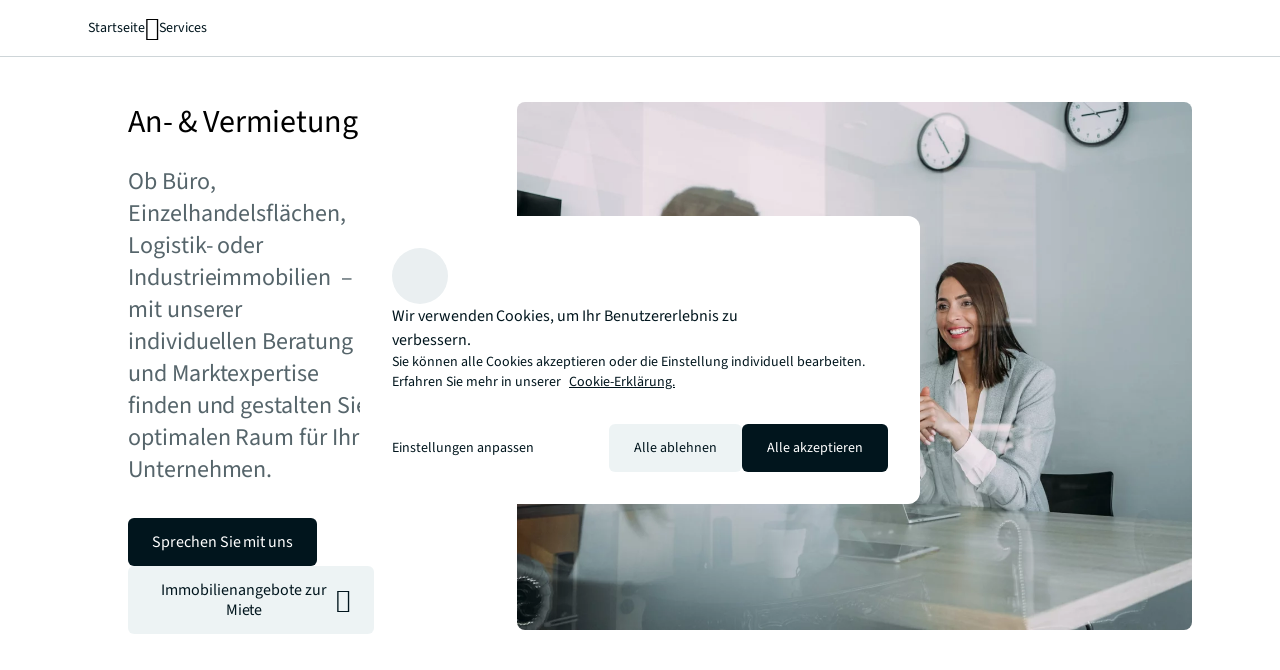

--- FILE ---
content_type: text/html;charset=utf-8
request_url: https://www.jll.com/de-de/services/leasing?highlight=explorejll
body_size: 30664
content:
<!DOCTYPE HTML>
<html lang="de-DE" dir="ltr">
    <head>
    <meta charset="UTF-8"/>
    <title>An- &amp; Vermietung</title>
    <meta name="content-page-ref" content="MD3Qk3AfV6Cw3wblCGm0vvkVUeN6M-Y_7frAsEZwTCv4wCjunM81tNj-H61ywecg2QLeDOeRzz2ufgIa4kmrpZS7go2DOAXQLWuru7vbmZuGEWHsyfOpxYFGNiDiicXR"/>
<script defer="defer" type="text/javascript" src="/.rum/@adobe/helix-rum-js@%5E2/dist/rum-standalone.js"></script>
<link rel="icon" type="image/png" sizes="16x16" href="/content/dam/tech-resources/favicon-16x16.png"/>
    <link rel="icon" type="image/png" sizes="32x32" href="/content/dam/tech-resources/favicon-32x32.png"/>
    <link rel="icon" type="image/png" sizes="192x192" href="/content/dam/tech-resources/android-chrome-192x192.png"/>
    <meta name="keywords" content="Eigentümer,Investoren,Expertise,Nutzer,Consideration,Global,Entwickler,Hub,An- &amp; Vermietung,Normal"/>
    <meta name="description" content="Erreichen Sie Ihre Ziele bei der Immobilienvermietung mit unseren Dienstleistungen, um produktive, leistungsstarke und kosteneffiziente Räume zu schaffen, die den Erfolg Ihres Unternehmens ermöglichen."/>
    <meta name="template" content="hub"/>
    <meta name="viewport" content="width=device-width, initial-scale=1"/>
    
    

    
    


    
<meta name="ch.tagcloud" content="jll-taxonomy:content-type/marketing/hub,jll-taxonomy:audiences/investor,jll-taxonomy:audiences/occupier,jll-taxonomy:audiences/developer,jll-taxonomy:audiences/owner,jll-taxonomy:brand/expertise,jll-taxonomy:content-priority/normal,jll-taxonomy:services/leasing,jll-taxonomy:journey-stages/consideration,jll-taxonomy:location-relevance/global"/>
<meta name="ch.localizedTags" content="Hub,Investoren,Nutzer,Entwickler,Eigentümer,Expertise,Normal,An- &amp; Vermietung,Consideration,Global"/>




    <script type="application/ld+json">
        [{
  "@context" : "https://schema.org",
  "@type" : "BreadcrumbList",
  "itemListElement" : [ {
    "@type" : "ListItem",
    "position" : 1,
    "name" : "Startseite",
    "item" : "https://www.jll.com/de-de/"
  }, {
    "@type" : "ListItem",
    "position" : 2,
    "name" : "Services",
    "item" : "https://www.jll.com/de-de/services"
  }, {
    "@type" : "ListItem",
    "position" : 3,
    "name" : "An- &amp; Vermietung",
    "item" : "https://www.jll.com/de-de/services/leasing"
  } ]
}]
    </script>




    


    


    


    


    
        <script type="application/ld+json">
            [{
  "@context" : "https://schema.org",
  "@graph" : [ {
    "@type" : "WebPage",
    "@id" : "https://www.jll.com/de-de/services/leasing#webpage",
    "url" : "https://www.jll.com/de-de/services/leasing",
    "name" : "An- & Vermietung",
    "description" : "Ob Büro, Einzelhandelsflächen, Logistik- oder Industrieimmobilien  – mit unserer individuellen Beratung und Marktexpertise finden und gestalten Sie optimalen Raum für Ihr Unternehmen.",
    "inLanguage" : "de-DE",
    "dateModified" : "2026-01-05T09:21:37.858Z",
    "isPartOf" : {
      "@id" : "https://www.jll.com/#website"
    },
    "image" : {
      "@type" : "ImageObject",
      "url" : "https://s7d1.scene7.com/is/image/joneslanglasalle/25-hub-leasing?qlt=85&dpr=off&fmt=webp"
    },
    "about" : {
      "@id" : "https://www.jll.com/de-de/services/leasing#service"
    },
    "mainEntity" : {
      "@type" : "Service",
      "@id" : "https://www.jll.com/de-de/services/leasing#service",
      "areaServed" : {
        "@type" : "Country",
        "name" : "DE"
      },
      "provider" : {
        "@type" : "Organization",
        "name" : "JLL",
        "@id" : "https://www.jll.com/de-de/#organization",
        "url" : "https://www.jll.com/de-de/",
        "sameAs" : [ "https://en.wikipedia.org/wiki/JLL_(company)", "https://www.linkedin.com/company/jll", "https://x.com/JLL", "https://www.facebook.com/jll/", "https://www.youtube.com/@joneslanglasalle" ]
      },
      "logo" : {
        "@type" : "ImageObject",
        "url" : "https://s7d1.scene7.com/is/image/joneslanglasalle/base-logo?qlt=85&dpr=off&fmt=webp"
      }
    },
    "offers" : {
      "@type" : "Offer",
      "@id" : "https://www.jll.com/de-de/services/leasing#offer",
      "url" : "https://www.jll.com/de-de/services/leasing",
      "name" : "An- & Vermietung",
      "itemOffered" : "https://www.jll.com/de-de/services/leasing#service"
    }
  } ]
}]
        </script>
    


    




    
        <meta property="og:image" content="/content/dam/jllcom/non-text/images/stock/services/leasing/25-hub-leasing.jpg"/>
    
        <meta property="og:type" content="video"/>
    
        <meta property="og:title" content="An- &amp; Vermietung"/>
    
        <meta property="og:url" content="https://www.jll.com/de-de/services/leasing.html"/>
    
        <meta property="og:description" content="Ob Büro, Einzelhandelsflächen, Logistik- oder Industrieimmobilien  – mit unserer individuellen Beratung und Marktexpertise finden und gestalten Sie optimalen Raum für Ihr Unternehmen."/>
    



    
        <meta name="twitter:title" content="An- &amp; Vermietung"/>
    
        <meta name="twitter:description" content="Ob Büro, Einzelhandelsflächen, Logistik- oder Industrieimmobilien  – mit unserer individuellen Beratung und Marktexpertise finden und gestalten Sie optimalen Raum für Ihr Unternehmen."/>
    
        <meta name="twitter:image" content="https://s7d1.scene7.com/is/image/joneslanglasalle/25-hub-leasing?qlt=85&amp;dpr=off&amp;fmt=webp"/>
    




<link rel="canonical" href="https://www.jll.com/de-de/services/leasing"/>


    <link rel="alternate" hreflang="en-us" href="https://www.jll.com/en-us/services/leasing"/>

    <link rel="alternate" hreflang="en-ca" href="https://www.jll.com/en-ca/services/leasing"/>

    <link rel="alternate" hreflang="fr-ca" href="https://www.jll.com/fr-ca/services/leasing"/>

    <link rel="alternate" hreflang="es-mx" href="https://www.jll.com/es-mx/services/leasing"/>

    <link rel="alternate" hreflang="en-in" href="https://www.jll.com/en-in/services/leasing"/>

    <link rel="alternate" hreflang="en-jp" href="https://www.jll.com/en-jp/services/leasing"/>

    <link rel="alternate" hreflang="ja-jp" href="https://www.jll.com/ja-jp/services/leasing"/>

    <link rel="alternate" hreflang="ko-kr" href="https://www.jll.com/ko-kr/services/leasing"/>

    <link rel="alternate" hreflang="zh-tw" href="https://www.jll.com/zh-tw/services/leasing"/>

    <link rel="alternate" hreflang="en-cn" href="https://www.joneslanglasalle.com.cn/en-cn/services/leasing"/>

    <link rel="alternate" hreflang="zh-cn" href="https://www.joneslanglasalle.com.cn/zh-cn/services/leasing"/>

    <link rel="alternate" hreflang="en-au" href="https://www.jll.com/en-au/services/leasing"/>

    <link rel="alternate" hreflang="en-hk" href="https://www.jll.com/en-hk/services/leasing"/>

    <link rel="alternate" hreflang="zh-hk" href="https://www.jll.com/zh-hk/services/leasing"/>

    <link rel="alternate" hreflang="en-vn" href="https://www.jll.com/en-sea/services/leasing"/>

    <link rel="alternate" hreflang="en-th" href="https://www.jll.com/en-sea/services/leasing"/>

    <link rel="alternate" hreflang="en-id" href="https://www.jll.com/en-sea/services/leasing"/>

    <link rel="alternate" hreflang="en-my" href="https://www.jll.com/en-sea/services/leasing"/>

    <link rel="alternate" hreflang="en-ph" href="https://www.jll.com/en-sea/services/leasing"/>

    <link rel="alternate" hreflang="en-sg" href="https://www.jll.com/en-sea/services/leasing"/>

    <link rel="alternate" hreflang="en-de" href="https://www.jll.com/en-de/services/leasing"/>

    <link rel="alternate" hreflang="de-de" href="https://www.jll.com/de-de/services/leasing"/>

    <link rel="alternate" hreflang="fr-fr" href="https://www.jll.com/fr-fr/services/leasing"/>

    <link rel="alternate" hreflang="nl-nl" href="https://www.jll.com/nl-nl/services/leasing"/>

    <link rel="alternate" hreflang="pl-pl" href="https://www.jll.com/pl-pl/services/leasing"/>

    <link rel="alternate" hreflang="pt-pt" href="https://www.jll.com/pt-pt/services/leasing"/>

    <link rel="alternate" hreflang="es-es" href="https://www.jll.com/es-es/services/leasing"/>

    <link rel="alternate" hreflang="ar-sa" href="https://www.jll.com/ar-sa/services/leasing"/>

    <link rel="alternate" hreflang="en-sa" href="https://www.jll.com/en-sa/services/leasing"/>

    <link rel="alternate" hreflang="en-gb" href="https://www.jll.com/en-uk/services/leasing"/>

    <link rel="alternate" hreflang="en-be" href="https://www.jll.com/en-belux/services/leasing"/>

    <link rel="alternate" hreflang="en-lu" href="https://www.jll.com/en-belux/services/leasing"/>

    <link rel="alternate" hreflang="en-ae" href="https://www.jll.com/en-ae/services/leasing"/>

    <link rel="alternate" hreflang="x-default" href="https://www.jll.com/en-us/services/leasing"/>



    
    <link rel="stylesheet" href="/etc.clientlibs/jll-com-phoenix/clientlibs/clientlib-base.lc-3f3578cc4c62aadf7b08b9321ec3c3cf-lc.min.css" type="text/css">




<script>
    window.endpoints = {
        geolookupUrl: "https:\/\/www\u002Dprod.jll.com\/geolookup"
    };
</script>

<script>
    window.countryList = JSON.parse("{\r\n  \x22AD\x22: \x22Andorra\x22,\r\n  \x22AX\x22: \x22Aland Islands\x22,\r\n  \x22AE\x22: \x22United Arab Emirates\x22,\r\n  \x22AF\x22: \x22Afghanistan\x22,\r\n  \x22AG\x22: \x22Antigua and Barbuda\x22,\r\n  \x22AI\x22: \x22Anguilla\x22,\r\n  \x22AL\x22: \x22Albania\x22,\r\n  \x22AM\x22: \x22Armenia\x22,\r\n  \x22AO\x22: \x22Angola\x22,\r\n  \x22AQ\x22: \x22Antarctica\x22,\r\n  \x22AR\x22: \x22Argentina\x22,\r\n  \x22AS\x22: \x22American Samoa\x22,\r\n  \x22AT\x22: \x22Austria\x22,\r\n  \x22AU\x22: \x22Australia\x22,\r\n  \x22AW\x22: \x22Aruba\x22,\r\n  \x22AZ\x22: \x22Azerbaijan\x22,\r\n  \x22BA\x22: \x22Bosnia and Herzegovina\x22,\r\n  \x22BB\x22: \x22Barbados\x22,\r\n  \x22BD\x22: \x22Bangladesh\x22,\r\n  \x22BE\x22: \x22Belgium\x22,\r\n  \x22BF\x22: \x22Burkina Faso\x22,\r\n  \x22BG\x22: \x22Bulgaria\x22,\r\n  \x22BH\x22: \x22Bahrain\x22,\r\n  \x22BI\x22: \x22Burundi\x22,\r\n  \x22BJ\x22: \x22Benin\x22,\r\n  \x22BL\x22: \x22Saint Barthelemy\x22,\r\n  \x22BM\x22: \x22Bermuda\x22,\r\n  \x22BN\x22: \x22Brunei Darussalam\x22,\r\n  \x22BO\x22: \x22Bolivia\x22,\r\n  \x22BQ\x22: \x22Bonaire, Sint Eustatius and Saba\x22,\r\n  \x22BR\x22: \x22Brazil\x22,\r\n  \x22BS\x22: \x22Bahamas\x22,\r\n  \x22BT\x22: \x22Bhutan\x22,\r\n  \x22BV\x22: \x22Bouvet Island\x22,\r\n  \x22BW\x22: \x22Botswana\x22,\r\n  \x22BY\x22: \x22Belarus\x22,\r\n  \x22BZ\x22: \x22Belize\x22,\r\n  \x22CA\x22: \x22Canada\x22,\r\n  \x22CC\x22: \x22Cocos (Keeling) Islands\x22,\r\n  \x22CD\x22: \x22Democratic Republic of the Congo\x22,\r\n  \x22CF\x22: \x22Central African Republic\x22,\r\n  \x22CG\x22: \x22Congo\x22,\r\n  \x22CH\x22: \x22Switzerland\x22,\r\n  \x22CI\x22: \x22Cote d\x27Ivoire\x22,\r\n  \x22CK\x22: \x22Cook Islands\x22,\r\n  \x22CL\x22: \x22Chile\x22,\r\n  \x22CM\x22: \x22Cameroon\x22,\r\n  \x22CN\x22: \x22China\x22,\r\n  \x22CO\x22: \x22Colombia\x22,\r\n  \x22CR\x22: \x22Costa Rica\x22,\r\n  \x22CU\x22: \x22Cuba\x22,\r\n  \x22CV\x22: \x22Cabo Verde\x22,\r\n  \x22CW\x22: \x22Curacao\x22,\r\n  \x22CX\x22: \x22Christmas Island\x22,\r\n  \x22CY\x22: \x22Cyprus\x22,\r\n  \x22CZ\x22: \x22Czech Republic\x22,\r\n  \x22DE\x22: \x22Germany\x22,\r\n  \x22DJ\x22: \x22Djibouti\x22,\r\n  \x22DK\x22: \x22Denmark\x22,\r\n  \x22DM\x22: \x22Dominica\x22,\r\n  \x22DO\x22: \x22Dominican Republic\x22,\r\n  \x22DZ\x22: \x22Algeria\x22,\r\n  \x22EC\x22: \x22Ecuador\x22,\r\n  \x22EE\x22: \x22Estonia\x22,\r\n  \x22EG\x22: \x22Egypt\x22,\r\n  \x22EH\x22: \x22Western Sahara\x22,\r\n  \x22ER\x22: \x22Eritrea\x22,\r\n  \x22ES\x22: \x22Spain\x22,\r\n  \x22ET\x22: \x22Ethiopia\x22,\r\n  \x22FI\x22: \x22Finland\x22,\r\n  \x22FJ\x22: \x22Fiji\x22,\r\n  \x22FK\x22: \x22Falkland Islands\x22,\r\n  \x22FM\x22: \x22Micronesia\x22,\r\n  \x22FO\x22: \x22Faroe Islands\x22,\r\n  \x22FR\x22: \x22France\x22,\r\n  \x22GA\x22: \x22Gabon\x22,\r\n  \x22GB\x22: \x22United Kingdom\x22,\r\n  \x22GD\x22: \x22Grenada\x22,\r\n  \x22GE\x22: \x22Georgia\x22,\r\n  \x22GF\x22: \x22French Guiana\x22,\r\n  \x22GH\x22: \x22Ghana\x22,\r\n  \x22GI\x22: \x22Gibraltar\x22,\r\n  \x22GG\x22: \x22Guernsey\x22,\r\n  \x22GL\x22: \x22Greenland\x22,\r\n  \x22GM\x22: \x22Gambia\x22,\r\n  \x22GN\x22: \x22Guinea\x22,\r\n  \x22GP\x22: \x22Guadeloupe\x22,\r\n  \x22GQ\x22: \x22Equatorial Guinea\x22,\r\n  \x22GR\x22: \x22Greece\x22,\r\n  \x22GS\x22: \x22South Georgia and the South Sandwich Islands\x22,\r\n  \x22GT\x22: \x22Guatemala\x22,\r\n  \x22GU\x22: \x22Guam\x22,\r\n  \x22GW\x22: \x22Guinea\u002DBissau\x22,\r\n  \x22GY\x22: \x22Guyana\x22,\r\n  \x22HK\x22: \x22Hong Kong\x22,\r\n  \x22HM\x22: \x22Heard and Mcdonald Islands\x22,\r\n  \x22HN\x22: \x22Honduras\x22,\r\n  \x22HR\x22: \x22Croatia\x22,\r\n  \x22HT\x22: \x22Haiti\x22,\r\n  \x22HU\x22: \x22Hungary\x22,\r\n  \x22ID\x22: \x22Indonesia\x22,\r\n  \x22IE\x22: \x22Ireland\x22,\r\n  \x22IL\x22: \x22Israel\x22,\r\n  \x22IM\x22: \x22Isle of Man\x22,\r\n  \x22IN\x22: \x22India\x22,\r\n  \x22IO\x22: \x22British Indian Ocean Territory\x22,\r\n  \x22IQ\x22: \x22Iraq\x22,\r\n  \x22IR\x22: \x22Iran\x22,\r\n  \x22IS\x22: \x22Iceland\x22,\r\n  \x22IT\x22: \x22Italy\x22,\r\n  \x22JE\x22: \x22Jersey\x22,\r\n  \x22JM\x22: \x22Jamaica\x22,\r\n  \x22JO\x22: \x22Jordan\x22,\r\n  \x22JP\x22: \x22Japan\x22,\r\n  \x22KE\x22: \x22Kenya\x22,\r\n  \x22KG\x22: \x22Kyrgyzstan\x22,\r\n  \x22KH\x22: \x22Cambodia\x22,\r\n  \x22KI\x22: \x22Kiribati\x22,\r\n  \x22KM\x22: \x22Comoros\x22,\r\n  \x22KN\x22: \x22Saint Kitts and Nevis\x22,\r\n  \x22KP\x22: \x22North Korea\x22,\r\n  \x22KR\x22: \x22South Korea\x22,\r\n  \x22KW\x22: \x22Kuwait\x22,\r\n  \x22KY\x22: \x22Cayman Islands\x22,\r\n  \x22KZ\x22: \x22Kazakhstan\x22,\r\n  \x22LA\x22: \x22Laos\x22,\r\n  \x22LB\x22: \x22Lebanon\x22,\r\n  \x22LC\x22: \x22Saint Lucia\x22,\r\n  \x22LI\x22: \x22Liechtenstein\x22,\r\n  \x22LK\x22: \x22Sri Lanka\x22,\r\n  \x22LR\x22: \x22Liberia\x22,\r\n  \x22LS\x22: \x22Lesotho\x22,\r\n  \x22LT\x22: \x22Lithuania\x22,\r\n  \x22LU\x22: \x22Luxembourg\x22,\r\n  \x22LV\x22: \x22Latvia\x22,\r\n  \x22LY\x22: \x22Libya\x22,\r\n  \x22MA\x22: \x22Morocco\x22,\r\n  \x22MC\x22: \x22Monaco\x22,\r\n  \x22MD\x22: \x22Moldova\x22,\r\n  \x22ME\x22: \x22Montenegro\x22,\r\n  \x22MF\x22: \x22Saint Martin\x22,\r\n  \x22MG\x22: \x22Madagascar\x22,\r\n  \x22MH\x22: \x22Marshall Islands\x22,\r\n  \x22MK\x22: \x22North Macedonia\x22,\r\n  \x22ML\x22: \x22Mali\x22,\r\n  \x22MM\x22: \x22Myanmar\x22,\r\n  \x22MN\x22: \x22Mongolia\x22,\r\n  \x22MO\x22: \x22Macao\x22,\r\n  \x22MP\x22: \x22Northern Mariana Islands\x22,\r\n  \x22MQ\x22: \x22Martinique\x22,\r\n  \x22MR\x22: \x22Mauritania\x22,\r\n  \x22MS\x22: \x22Montserrat\x22,\r\n  \x22MT\x22: \x22Malta\x22,\r\n  \x22MU\x22: \x22Mauritius\x22,\r\n  \x22MV\x22: \x22Maldives\x22,\r\n  \x22MW\x22: \x22Malawi\x22,\r\n  \x22MX\x22: \x22Mexico\x22,\r\n  \x22MY\x22: \x22Malaysia\x22,\r\n  \x22MZ\x22: \x22Mozambique\x22,\r\n  \x22NA\x22: \x22Namibia\x22,\r\n  \x22NC\x22: \x22New Caledonia\x22,\r\n  \x22NE\x22: \x22Niger\x22,\r\n  \x22NF\x22: \x22Norfolk Island\x22,\r\n  \x22NG\x22: \x22Nigeria\x22,\r\n  \x22NI\x22: \x22Nicaragua\x22,\r\n  \x22NL\x22: \x22Netherlands\x22,\r\n  \x22NO\x22: \x22Norway\x22,\r\n  \x22NP\x22: \x22Nepal\x22,\r\n  \x22NR\x22: \x22Nauru\x22,\r\n  \x22NU\x22: \x22Niue\x22,\r\n  \x22NZ\x22: \x22New Zealand\x22,\r\n  \x22OM\x22: \x22Oman\x22,\r\n  \x22PA\x22: \x22Panama\x22,\r\n  \x22PE\x22: \x22Peru\x22,\r\n  \x22PF\x22: \x22French Polynesia\x22,\r\n  \x22PG\x22: \x22Papua New Guinea\x22,\r\n  \x22PH\x22: \x22Philippines\x22,\r\n  \x22PK\x22: \x22Pakistan\x22,\r\n  \x22PL\x22: \x22Poland\x22,\r\n  \x22PM\x22: \x22Saint Pierre and Miquelon\x22,\r\n  \x22PN\x22: \x22Pitcairn\x22,\r\n  \x22PR\x22: \x22Puerto Rico\x22,\r\n  \x22PS\x22: \x22Palestine\x22,\r\n  \x22PT\x22: \x22Portugal\x22,\r\n  \x22PW\x22: \x22Palau\x22,\r\n  \x22PY\x22: \x22Paraguay\x22,\r\n  \x22QA\x22: \x22Qatar\x22,\r\n  \x22RE\x22: \x22Reunion\x22,\r\n  \x22RO\x22: \x22Romania\x22,\r\n  \x22RS\x22: \x22Serbia\x22,\r\n  \x22RU\x22: \x22Russia\x22,\r\n  \x22RW\x22: \x22Rwanda\x22,\r\n  \x22SA\x22: \x22Saudi Arabia\x22,\r\n  \x22SB\x22: \x22Solomon Islands\x22,\r\n  \x22SC\x22: \x22Seychelles\x22,\r\n  \x22SD\x22: \x22Sudan\x22,\r\n  \x22SE\x22: \x22Sweden\x22,\r\n  \x22SG\x22: \x22Singapore\x22,\r\n  \x22SH\x22: \x22Saint Helena, Ascension and Tristan da Cunha\x22,\r\n  \x22SI\x22: \x22Slovenia\x22,\r\n  \x22SJ\x22: \x22Svalbard and Jan Mayen\x22,\r\n  \x22SK\x22: \x22Slovakia\x22,\r\n  \x22SL\x22: \x22Sierra Leone\x22,\r\n  \x22SM\x22: \x22San Marino\x22,\r\n  \x22SN\x22: \x22Senegal\x22,\r\n  \x22SO\x22: \x22Somalia\x22,\r\n  \x22SR\x22: \x22Suriname\x22,\r\n  \x22SS\x22: \x22South Sudan\x22,\r\n  \x22ST\x22: \x22Sao Tome and Principe\x22,\r\n  \x22SV\x22: \x22El Salvador\x22,\r\n  \x22SX\x22: \x22Sint Maarten\x22,\r\n  \x22SY\x22: \x22Syria\x22,\r\n  \x22SZ\x22: \x22Eswatini\x22,\r\n  \x22TC\x22: \x22Turks and Caicos Islands\x22,\r\n  \x22TD\x22: \x22Chad\x22,\r\n  \x22TF\x22: \x22French Southern Territories\x22,\r\n  \x22TG\x22: \x22Togo\x22,\r\n  \x22TH\x22: \x22Thailand\x22,\r\n  \x22TJ\x22: \x22Tajikistan\x22,\r\n  \x22TK\x22: \x22Tokelau\x22,\r\n  \x22TM\x22: \x22Turkmenistan\x22,\r\n  \x22TN\x22: \x22Tunisia\x22,\r\n  \x22TO\x22: \x22Tonga\x22,\r\n  \x22TL\x22: \x22Timor\u002DLeste\x22,\r\n  \x22TR\x22: \x22Turkiye\x22,\r\n  \x22TT\x22: \x22Trinidad and Tobago\x22,\r\n  \x22TV\x22: \x22Tuvalu\x22,\r\n  \x22TW\x22: \x22Taiwan\x22,\r\n  \x22TZ\x22: \x22Tanzania\x22,\r\n  \x22UA\x22: \x22Ukraine\x22,\r\n  \x22UG\x22: \x22Uganda\x22,\r\n  \x22UM\x22: \x22United States Minor Outlying Islands\x22,\r\n  \x22US\x22: \x22United States\x22,\r\n  \x22UY\x22: \x22Uruguay\x22,\r\n  \x22UZ\x22: \x22Uzbekistan\x22,\r\n  \x22VA\x22: \x22Holy See\x22,\r\n  \x22VC\x22: \x22Saint Vincent and the Grenadines\x22,\r\n  \x22VE\x22: \x22Venezuela\x22,\r\n  \x22VG\x22: \x22British Virgin Islands\x22,\r\n  \x22VI\x22: \x22U.S. Virgin Islands\x22,\r\n  \x22VN\x22: \x22Vietnam\x22,\r\n  \x22VU\x22: \x22Vanuatu\x22,\r\n  \x22WF\x22: \x22Wallis and Futuna\x22,\r\n  \x22WS\x22: \x22Samoa\x22,\r\n  \x22XK\x22: \x22Kosovo\x22,\r\n  \x22YE\x22: \x22Yemen\x22,\r\n  \x22YT\x22: \x22Mayotte\x22,\r\n  \x22ZA\x22: \x22South Africa\x22,\r\n  \x22ZM\x22: \x22Zambia\x22,\r\n  \x22ZW\x22: \x22Zimbabwe\x22\r\n}");
</script>




<!-- be_ixf, sdk, gho-->
<meta name="be:sdk" content="java_sdk_1.6.13" />
<meta name="be:timer" content="27ms" />
<meta name="be:norm_url" content="https://www.jll.com/de-de/services/leasing" />
<meta name="be:capsule_url" content="https://ixfd1-api.bc0a.com/api/ixf/1.0.0/get_capsule/f00000000256138/439577600" />
<meta name="be:api_dt" content="pny_2025; pnm_11; pnd_17; pnh_10; pnmh_18; pn_epoch:1763403523231" />
<meta name="be:mod_dt" content="pny_1969; pnm_12; pnd_31; pnh_16; pnmh_00; pn_epoch:0" />
<meta name="be:orig_url" content="https://www.jll.com/de-de/services/leasing" />
<meta name="be:messages" content="3985" /><script type="text/javascript">void 0===window.BEJSSDKObserver&&function(e){var n=void 0,t=[],E=[],i=window.document,r=window.MutationObserver||window.WebKitMutationObserver;function d(e,n,t){for(var d=i.querySelectorAll(e),_=0,o=d.length;_<o;_++)if(-1==t||_ in t){for(var a=d[_],l=0;l<E.length;l++)if(E[l]==a.className||E[l]==a.id)return;a.className&&E.push(a.className),a.id&&E.push(a.id),a.ready&&null!=r||(a.ready=!0,n.call(a,a))}}function _(){t.forEach(function(e){return d(e.selector,e.fn,e.indexList)})}e.jsElementReady=function(e,E,o){return undefined===o&&(o=[]).push(0),null!=r?(n||(n=new r(_)).observe(i.documentElement,{childList:!0,subtree:!0}),t.push({selector:e,fn:E,indexList:o})):(document.addEventListener||(document.addEventListener=document.attachEvent),document.addEventListener("DOMContentLoaded",function(n){for(var t=i.querySelectorAll(e),r=0,d=t.length;r<d;r++)if(-1==o||r in o){var _=t[r];_.ready=!0,E.call(_,_)}})),d(e,E,o),function(){return function(e,E){for(var i=t.length;i--;){var r=t[i];r.selector===e&&r.fn===E&&(t.splice(i,1),!t.length&&n&&(n.disconnect(),n=null))}}(e,E)}}}(window.BEJSSDKObserver=window.BEJSSDKObserver||{});var jsElementReady=window.BEJSSDKObserver.jsElementReady;void 0===window.BELinkBlockGenerator&&function(e){e.MAXIMUM_HEADLINE_LENGTH=100,e.MAXIMUM_DESC_LENGTH=200,e.IND_LINK_BLOCK_TYPE_URL_TYPE=0,e.IND_LINK_BLOCK_TYPE_HEADLINE_TYPE=1,e.IND_LINK_BLOCK_TYPE_DESCRIPTION_TYPE=2,e.IND_LINK_BLOCK_TYPE_IMAGE_TYPE=3,e.REPLACEMENT_STRATEGY_OVERWRITE=0,e.REPLACEMENT_STRATEGY_POST_APPEND_ELEMENT=1,e.REPLACEMENT_STRATEGY_PRE_APPEND_ELEMENT=2,e.REPLACEMENT_STRATEGY_PRE_APPEND_PARENT=3,e.setMaximumHeadlineLength=function(n){e.MAXIMUM_HEADLINE_LENGTH=n},e.setMaximumDescriptionLength=function(n){e.MAXIMUM_DESC_LENGTH=n},e.generateIndividualLinks=function(n,t,E){var i=t[0],r=document.createElement(i),d=t[1],_=t[2],o=t[3];for(var a in d)r.setAttribute(a,d[a]);var l=!1;if(_.indexOf(e.IND_LINK_BLOCK_TYPE_URL_TYPE)>=0&&(r.setAttribute("href",E.url),l=!0),_.indexOf(e.IND_LINK_BLOCK_TYPE_HEADLINE_TYPE)>=0&&E.h1){var s=E.h1;s.length>e.MAXIMUM_HEADLINE_LENGTH&&(s=s.substring(0,e.MAXIMUM_HEADLINE_LENGTH)+"...");var L=document.createTextNode(s);r.appendChild(L),l=!0}if(_.indexOf(e.IND_LINK_BLOCK_TYPE_DESCRIPTION_TYPE)>=0&&E.desc){var T=E.desc;T.length>e.MAXIMUM_DESC_LENGTH&&(T=T.substring(0,e.MAXIMUM_DESC_LENGTH)+"...");L=document.createTextNode(T);r.appendChild(L),l=!0}if(_.indexOf(e.IND_LINK_BLOCK_TYPE_IMAGE_TYPE)>=0&&E.image&&(r.setAttribute("src",E.image),l=!0),l||0==_.length){for(var u=0;u<o.length;u++){var c=o[u];e.generateIndividualLinks(r,c,E)}n.appendChild(r)}},e.insertLinkBlocks=function(n,t,E,i,r,d){if(null!=n){if(t==e.REPLACEMENT_STRATEGY_OVERWRITE)for(;n.firstChild;)n.removeChild(n.firstChild);for(var _=n,o=0;o<E.length;o++){var a=E[o],l=a[0],s=document.createElement(l),L=a[1];for(var T in L)s.setAttribute(T,L[T]);if(d&&d[0]==o){var u=d[1],c=document.createElement(u),N=d[2],f=d[3];for(var A in N)c.setAttribute(A,N[A]);var v=document.createTextNode(f);c.appendChild(v),s.appendChild(c)}if(o==E.length-1)for(var P=0;P<r.length;P++)for(var I=r[P],M=0;M<i.length;M++)e.generateIndividualLinks(s,i[M],I);if(_==n)if(t==e.REPLACEMENT_STRATEGY_PRE_APPEND_ELEMENT)_.insertBefore(s,n.firstChild);else if(t==e.REPLACEMENT_STRATEGY_PRE_APPEND_PARENT){_.parentElement.insertBefore(s,_)}else _.appendChild(s);else _.appendChild(s);_=s}}}}(window.BELinkBlockGenerator=window.BELinkBlockGenerator||{});</script>
<style>
.be-ix-link-block .be-related-link-container {text-align: center;}
.be-ix-link-block .be-related-link-container .be-label {margin: 0;color: #56656b;font-size: 16px;font-family: 'Source Sans Pro';font-weight: 500;}
.be-ix-link-block .be-related-link-container .be-list {display: inline-block;list-style: none;margin: 0;padding: 0;}
.be-ix-link-block .be-related-link-container .be-list .be-list-item {display: inline-block;margin-right: 20px;}
.be-ix-link-block .be-related-link-container .be-list .be-list-item:last-child {margin-right: 0;}
.be-ix-link-block .be-related-link-container .be-list .be-list-item .be-related-link {color: #01151d;font-family: 'Source Sans Pro';text-decoration: none;}

@media (max-width: 767px) {
.be-ix-link-block .be-related-link-container .be-label {width: 100%;}
.be-ix-link-block .be-related-link-container .be-list {display: block;width: 100%;}
.be-ix-link-block .be-related-link-container .be-list .be-list-item {display: block; margin-right: 0; margin-top: 16px;}}
@media (min-width: 768px) {
.be-ix-link-block .be-related-link-container {display: flex; justify-content: center;}
.be-ix-link-block .be-related-link-container .be-label {display: inline-block;margin-right: 20px;flex-basis: 150px;flex-grow: 0;flex-shrink: 0;}
.be-ix-link-block .be-related-link-container .be-list {width: auto;}}
</style>
        

<script id="be-app-script" data-testmode="false" data-delay='0' data-customerid="f00000000256138" src="https://app-cf.bc0a.com/corejs/be-app.js"></script>



<script type="text/javascript">
            (function() {
                window.ContextHub = window.ContextHub || {};

                /* setting paths */
                ContextHub.Paths = ContextHub.Paths || {};
                ContextHub.Paths.CONTEXTHUB_PATH = "/conf/jll-com-phoenix/settings/cloudsettings/contexthub-container/contexthub";
                ContextHub.Paths.RESOURCE_PATH = "\/content\/jll\u002Dcom\u002Dphoenix\/country\/emea\/de\/de\/services\/leasing\/_jcr_content\/contexthub";
                ContextHub.Paths.SEGMENTATION_PATH = "";
                ContextHub.Paths.CQ_CONTEXT_PATH = "";

                /* setting initial constants */
                ContextHub.Constants = ContextHub.Constants || {};
                ContextHub.Constants.ANONYMOUS_HOME = "/home/users/X/XvtNiEVO_K3Hbnd1zwpP";
                ContextHub.Constants.MODE = "no-ui";
            }());
        </script><script src="/etc/cloudsettings.kernel.js/conf/jll-com-phoenix/settings/cloudsettings/contexthub-container/contexthub" type="text/javascript"></script>



<script>
    window.translations = {"Milwaukee":"Milwaukee","Charleston":"Charleston","Belgrade":"Belgrad","Data and analytics solutions":"Daten- und Analyse-Technologien","Bordeaux":"Bordeaux","Investment sales and advisory":"Immobilienverkaufsberatung","England":"England","Product":"Produkt","Austin":"Austin","Design":"Design","Test tag page creation":"Test tag page creation","Washington, DC":"Washington, D.C.","Guangzhou":"Kanton","Ottawa":"Ottawa","Newfoundland and Labrador":"Neufundland und Labrador","China Mainland":"Festlandchina","Green buildings":"Green buildings","Seattle":"Seattle","Bengaluru":"Bengaluru","Lisbon":"Lissabon","Nashville":"Nashville","California":"Kalifornien","Hyderabad":"Hyderabad","Derivative advisory":"Derivate Advisory","Mississippi":"Mississippi","Finland":"Finnland","Leipzig":"Leipzig","Proptech":"Proptech","Consideration":"Consideration","Maryland":"Maryland","Lease restructuring":"Mietvertragsoptimierung","Hanover":"Hannover","Puerto Rico":"Puerto Rico","East of England":"East of England","Rhein-Neckar":"Rhein-Neckar","Oklahoma":"Oklahoma","Lille":"Lille","Newcastle":"Newcastle","Arkansas":"Arkansas","Mumbai":"Mumbai","Decarbonization strategy":"Dekarbonisierungsstrategie","Infrastructure advisory":"Infrastrukturberatung","North Dakota":"North Dakota","Nevada":"Nevada","Living and multifamily":"Living and Multifamily","Exeter":"Exeter","Agency lending":"Agency Lending","Lyon":"Lyon","Benchmarking":"Benchmarking","United Arab Emirates":"Vereinigte Arabische Emirate","Kenya":"Kenia","tag creation 4":"Tag creation 6","Zug":"Zug","Michigan":"Michigan","Surabaya":"Surabaya","Awards":"Zertifikate","Southampton":"Southampton","Space management solutions":"Technologien für das Flächenmanagement","Orlando":"Orlando","Jakarta":"Jakarta","Fukuoka":"Fukuoka","Occupancy planning":"Arbeitsplatzbelegung und Raumplanung","Israel":"Israel","Osaka":"Osaka","Montreal":"Montreal","Location relevance":"Standortrelevanz","Mexico City":"Mexiko-Stadt","Wyoming":"Wyoming","Jeddah":"Dschidda","Johannesburg":"Johannesburg","Special purpose":"Spezialimmobilien","Project management":"Projektmanagement","Marseille":"Marseille","Malaysia":"Malaysia","Regional":"Regional","Oakland":"Oakland","Global":"Global","Retail":"Einzelhandelsimmobilien","Technology management":"Technologiemanagement","Rome":"Rom","Debt":"Debt","Tokyo":"Tokio","Brazil":"Brasilien","Insight":"Insight","Life sciences":"Life Sciences","Client stories landing":"Erfolgsgeschichten unserer kunden","Jacksonville":"Jacksonville","State or Province":"Bundesland","Sacramento":"Sacramento","Barcelona":"Barcelona","Long Island":"Long Island","Perth":"Perth","Careers":"Karriere","Ecommerce":"E-commerce","Test page creation 2":"Test page creation 4","Prague":"Prag","Brand":"Marke","Data centers":"Data Center","Italy":"Italien","Loyalty":"Loyalty","Local knowledge":"Lokales Wissen","Vermont":"Vermont","Responsive":"Responsiv","Corporate":"Unternehmen","Scotland":"Schottland","Alabama":"Alabama","West Virginia":"West Virginia","Rotterdam":"Rotterdam","Contact page":"Kontakt","Agency leasing":"Vermietungsmanagement","Hub":"Hub","Minneapolis":"Minneapolis","Colorado":"Colorado","Honolulu":"Honolulu","Technology leader":"Technology leader","Hybrid workplace":"Hybrider Arbeitsplatz","Topical lens":"Topic Lens","Government incentives":"Staatliche Anreize","Korea":"Korea","District of Columbia":"Distrikt Columbia","New York":"New York","Prince Edward Island":"Prince Edward Island","Topics":"Themen","Report":"Report","Audiences":"Zielgruppen","Shareholder":"Aktionär","People":"Kontakte","Tenant representation":"Mieterberatung","Ghosted":"Geblockt","Minnesota":"Minnesota","Xi\u0027an":"Xi’an","Property management":"Property Management","1.11":"3.11","Market dynamics":"Marktberichte","San Francisco":"San Francisco","Regeneration":"Regeneration","People search":"Kontaktsuche","Kochi":"Kochi","Cairo":"Kairo","São Paulo":"São Paulo","Ohio":"Ohio","Recruitment article":"Recruitment","North Carolina":"North Carolina","Nottingham":"Nottingham","Westchester":"Westchester","Test tag 1.9.1.1":"Test tag 1.9.1.3","Casablanca":"Casablanca","Bucharest":"Bukarest","Healthcare property":"Gesundheitsimmobilien","Developer":"Entwickler","Hangzhou":"Hangzhou","Portugal":"Portugal","Copenhagen":"Kopenhagen","Chennai":"Chennai","Morocco":"Marokko","Affordable housing":"Bezahlbarer Wohnraum","Data centers property":"Data centers","Shenzhen":"Shenzhen","Wellington":"Wellington","Kansas City":"Kansas City","Montana":"Montana","Mid-Atlantic":"Mittelatlantik","Kentucky":"Kentucky","Test tag 1.2.1":"Test tag 1.2.3","Saskatchewan":"Saskatchewan","Delaware":"Delaware","Florida":"Florida","India":"Indien","Beijing":"Peking","Bangkok":"Bangkok","Supply chain":"Lieferketten","Canada":"Kanada","Santiago":"Santiago","Madrid":"Madrid","Taiwan":"Taiwan","Columbus":"Columbus","Lens":"Lens","Canberra":"Canberra","Virginia":"Virginia","Toronto":"Toronto","Germany":"Deutschland","Cologne":"Köln","Industries":"Branchen","Ahmedabad":"Ahmedabad","Americas":"Amerika","Insights landing":"Insights","Chaptered summary":"Zusammenfassung","Manitoba":"Manitoba","Portland":"Portland","United States":"USA","Adelaide":"Adelaide","Rhein-Ruhr":"Rhein-Ruhr","Content type":"Inhaltstyp","Moscow":"Moskau","Project and development services":"Project and Development Services","Profile":"Profil","South Carolina":"South Carolina","Costa Rica":"Costa Rica","Hobart":"Hobart","Vietnam":"Vietnam","Energy":"Energie","External profile":"Externes Profil","Yorkshire":"Yorkshire","New Orleans":"New Orleans","Denver":"Denver","Buenos Aires":"Buenos Aires","Nigeria":"Nigeria","San Antonio":"San Antonio","Government":"Regierung","Webinar":"Webinar","South":"Südstaaten","Public sector solutions":"Technologien für den öffentlichen Sektor","Lab":"Labor","Mobile":"Mobile","Switzerland":"Schweiz","Namur":"Namur","Spain":"Spanien","MENA":"Mena","Distressed asset services":"Restrukturierungsberatung","Automated collection":"Sammlung","East Midlands":"East Midlands","Energy management":"Energiemanagement","Products":"Produkte","Alberta":"Alberta","Cardiff":"Cardiff","Capital flows":"Capital flows","Integrated workplace management solutions":"Integrierte Arbeitsplatzmanagement-Lösungen","Dublin":"Dublin","Index collection":"Index","Seville":"Sevilla","Riyadh":"Riad","New York City":"New York City","Education":"Bildung","Sustainability":"Nachhaltigkeit","Industrial and logistics":"Industrial and Logistics","Pittsburgh":"Pittsburgh","LATAM":"Latam","Europe":"Europa","Berlin":"Berlin","Phuket":"Phuket","News landing":"Pressemitteilung","Conversion":"Conversion","Bogota":"Bogotá","Facilities management":"Integrated Facility Management","Industry lens":"Industry Lens","Cherry Hill":"Cherry Hill","Exclude personalization":"Personalisierung ausschließen","Edmonton":"Edmonton","Design services":"Real Estate Design Solutions ","Collection":"Sammlung","Women inspire":"Women inspire","Tampa":"Tampa","Ontario":"Ontario","Construction management":"Projektmanagement \u0026 Bautechnische Beratung","Test tag 1.9.2.1":"Test tag 1.9.2.3","Madison":"Madison","Delhi":"Delhi","Frankfurt":"Frankfurt","Maine":"Maine","Ann Arbor":"Ann Arbor","Tennessee":"Tennessee","Macau":"Macau","Marketing":"Marketing","Darwin":"Darwin","Client story":"Erfolgsgeschichten unserer kunden","Occupier":"Nutzer","Ireland":"Irland","Sale and leaseback":"Sale \u0026 Lease Back","Sustainability strategy":"Nachhaltigkeitsstrategie","Edinburgh":"Edinburgh","Manufacturing":"Produktion","France":"Frankreich","Dusseldorf":"Düsseldorf","San Juan":"San Juan","Company or pr":"Unternehmen oder PR","Employee story":"Stimmen unserer Mitarbeitenden","Inclusivity":"Inklusivität","Fort Lauderdale":"Fort Lauderdale","West":"Weststaaten","Podcast":"Podcast","East Rutherford":"East Rutherford","South East England":"Südostengland","Series":"Serie","Midwest":"Mittlerer Westen","Orange County":"Orange County","Engineering and operations":"Gebäudetechnik-Dienstleistungen","Norway":"Norwegen","Sustainability focused":"Nachhaltigkeitsorientiert","Mexico":"Mexiko","Strategy":"Strategie","Los Angeles":"Los Angeles","Capital markets":"Capital Markets","Glen Waverley":"Glen Waverley","Investor":"Investoren","Editorial collection":"Editorial","Paris":"Paris","Houston":"Houston","Location strategy":"Standortstrategie","Owner":"Eigentümer","Strategy and design":"Strategie und Design","Bali":"Bali","Indiana":"Indiana","Residential":"Residential","Wales":"Wales","Sustainable operations":"Technische Beratung für nachhaltige Immobilien","Test tag 1.20":"Test tag 1.22","Cincinnati":"Cincinnati","Data center":"Data Center","Sunshine Coast":"Sunshine Coast","Kazakhstan":"Kasachstan","Tag page creation test 1":"Tag page creation test 1","External location":"Externer Standort","Tianjin":"Tianjin","Tag page creation test 2":"Tag page creation test 2","Bertrange":"Bertrange","Panama":"Panama","Argentina":"Argentinien","Warsaw":"Warschau","St. Petersburg":"Sankt Petersburg","Property type lens":"Property Type Lens","British Columbia":"Britisch-Kolumbien","Loan sales":"Loan sales","Asset management":"Assetmanagement","Land":"Grundstücksentwicklung und -finanzierung","Budapest":"Budapest","Infrastructure and renewables":"Infrastruktur und Erneuerbare Energien","Milan":"Mailand","Renewable energy":"Erneuerbare Energien","On-site experience":"Nutzer-Experience","Illinois":"Illinois","London":"London","Georgia":"Georgia","Parramatta":"Parramatta","Idaho":"Idaho","Sydney":"Sydney","Content priority":"Inhaltspriorität","New Brunswick":"New Brunswick","Office":"Büroimmobilien","Christchurch":"Christchurch","Qingdao":"Qingdao","Leasing":"An- \u0026 Vermietung","Louisville":"Louisville","Hamburg":"Hamburg","Geneva":"Genf","Dubai":"Dubai","Washington":"Washington","Coimbatore":"Coimbatore","Sweden":"Schweden","Missouri":"Missouri","Poland":"Polen","Nuremberg":"Nürnberg","Data center property":"Data Center","tag creation test 3":"Tag creation test 5","Dallas":"Dallas","Helsinki":"Helsinki","Gothenburg":"Göteborg","Wisconsin":"Wisconsin","Des Moines":"Des Moines","North Sydney":"North Sydney","Future of real estate":"Zukunft der Immobilien","Shanghai":"Shanghai","Chandigarh":"Chandigarh","Hawaii":"Hawaii","Rio de Janeiro":"Rio de Janeiro","Podcast series":"Podcastserie","Normal":"Normal","Birmingham":"Birmingham","Services":"Dienstleistungen","Czech Republic":"Tschechische Republik","EV charging solutions":"Lösungen für das Laden von Elektrofahrzeugen","Baltimore":"Baltimore","New Mexico":"New Mexico","Talent acquisition":"Talentakquise","Event":"Event","Australia":"Australien","Portfolio management":"Portfoliomanagement","Artificial intelligence":"Künstliche Intelligenz","Expertise":"Expertise","Philadelphia":"Philadelphia","Detroit":"Detroit","Charlotte":"Charlotte","Marketing article":"Blogbeitrag","Lagos":"Lagos","Kiev":"Kiew","Zurich":"Zürich","Melbourne":"Melbourne","Sub-Saharan Africa":"Subsahara-Afrika","Sustainability services":"Nachhaltigkeitsberatung","Lender":"Gläubiger","Curitiba":"Curitiba","Brisbane":"Brisbane","Luxembourg":"Luxemburg","Bristol":"Bristol","Northwest England":"Northwest England","Guadalajara":"Guadalajara","Relocation management":"Relocation Management","Economics":"Wirtschaft","Colombia":"Kolumbien","Oslo":"Oslo","Gurgaon":"Gurgaon","Calgary":"Calgary","Landing page":"Landingpage","Kolkata":"Calcutta","Kansas":"Kansas","Student housing":"Studentenwohnen","Strategic consulting":"Strategische Immobilienberatung","Bratislava":"Bratislava","Financial services":"Finanzdienstleistungen","Pennsylvania":"Pennsylvania","Iowa":"Iowa","Campaign":"Kampagne","Eindhoven":"Eindhoven","Occupier trends":"Nutzertrends","Texas":"Texas","Space planning":"Raumplanung","Al Khobar":"Al Khobar","Pune":"Pune","Richmond":"Richmond","Indianapolis":"Indianapolis","Guide":"Leitfaden","Singapore":"Singapur","Legal":"Rechtliches","Featured":"Empfohlen","Southeast":"Südoststaaten","Nebraska":"Nebraska","Russia":"Russland","Winnipeg":"Winnipeg","Netherlands":"Niederlande","Job seeker":"Arbeitssuchender","Quality":"Qualität","News":"Nachricht","Chongqing":"Chongqing","Alaska":"Alaska","Phoenix":"Phoenix","Nice â Sofia Antipolis":"Nizza – Sophia Antipolis","Value and risk advisory":"Immobilienbewertung","Homepage":"Startseite","Media or Analyst":"Medien oder Analysten","Romania":"Rumänien","Panama City":"Panama City","Philippines":"Philippinen","Norwich":"Norwich","Quebec":"Quebec","South Dakota":"South Dakota","Landlord representation":"Eigentümervertretung","New Jersey":"New Jersey","Net-zero":"Net-zero","Miami":"Miami","Rennes":"Rennes","Test tag 1.8":"Test tag 1.8","Regulation":"Regulierung","Hotels and hospitality":"Hotels and Hospitality","Shanghai-Pudong":"Shanghai-Pudong","Test tag 1.1":"Test tag 1.1","Location":"Standort","Indonesia":"Indonesien","Awareness":"Awareness","Capital planning":"Strategische Investitionsplanung im Gebäude","Decarbonization":"Dekarbonisierung","Fort Worth":"Fort Worth","Monterrey":"Monterrey","Utah":"Utah","Sports and entertainment":"Sport und Unterhaltung","San Diego":"San Diego","Asia Pacific":"Asien-Pazifik","Antwerp":"Antwerpen","Special":"Special","Mascot":"Mascot","Investment banking":"Investmentbanking","Chile":"Chile","Istanbul":"Istanbul","Arizona":"Arizona","Las Vegas":"Las Vegas","AI solutions":"KI-Technologien","Boston":"Boston","Munich":"München","Leeds":"Leeds","Montgomery":"Montgomery","Ukraine":"Ukraine","Local":"Lokal","Hanoi":"Hanoi","Midlands":"Midlands","Abu Dhabi":"Abu Dhabi","Self storage":"Self storage","Journey stages":"Journey stages","Transactions":"Transaktionen","Belgium":"Belgien","Connecticut":"Connecticut","Boise":"Boise","Country":"Land","South Africa":"Südafrika","Cities":"Städte","Peru":"Peru","Future of work":"Zukunft der Arbeit","Investment":"Investment","Vancouver":"Vancouver","Iselin":"Iselin","Hong Kong":"Hongkong","Grand Rapids":"Grand Rapids","Retrofitting":"Retrofitting","Research":"Research","Thailand":"Thailand","Series collection":"Serie","Property management solutions":"Technologien für die Immobilienverwaltung","Amsterdam":"Amsterdam","Massachusetts":"Massachusetts","Salt Lake City":"Salt Lake City","Macroeconomics":"Volkswirtschaft","St. Louis":"St. Louis","Coworking and flex":"Coworking und Flex-Office","Nanjing":"Nanjing","Green leasing":"Nachhaltige Mietverträge","Raleigh":"Raleigh","EMEA":"Europa, Mittlerer Osten und Afrika","Test tags":"Test tags","Uruguay":"Uruguay","Sri Lanka":"Sri Lanka","Debt advisory":"Debt Advisory","United Kingdom":"Vereinigtes Königreich","Asset management solutions":"Technologien für das Asset Management","Partnership":"Zusammenarbeit","Porto":"Porto","Louisiana":"Louisiana","Healthcare":"Gesundheitswesen","Workplace management":"Workplace Management","Corporate news":"Unternehmensnachrichten","Outlook":"Outlook","Facilities management solutions":"Technologien für das Gebäudemanagement","Mississauga":"Mississauga","Technology":"Technologie","Interactive":"Interaktiv","Memphis":"Memphis","Wrocław":"Wrocław","Business and professional services":"Professionelle Dienstleistungen","Gold Coast":"Goldküste","Brussels":"Brüssel","Tel Aviv":"Tel Aviv","Insightful":"Erkenntnisreich","Hungary":"Ungarn","Japan":"Japan","External property":"Extern","Toulouse":"Toulouse","Parsippany":"Parsippany","Ho Chi Minh City":"Ho-Chi-Minh-Stadt","Stockholm":"Stockholm","Lease administration":"Mietvertragsmanagement","New Zealand":"Neuseeland","Shenyang":"Shenyang","News release":"Pressemitteilung","Risk management":"Risikomanagement","Northeast":"Nordoststaaten","Oregon":"Oregon","Gdańsk":"Danzig","Workplace experience solutions":"Technologien für das Arbeitsplatz-Erlebnis","Stuttgart":"Stuttgart","Egypt":"Ägypten","Seniors housing":"Seniorenwohnen","Capital markets quants":"Capital Markets Quants","External source":"Externe Quelle","Auckland":"Auckland","Cleveland":"Cleveland","Property types":"Assetklassen","Saudi Arabia":"Saudi-Arabien","South England":"South England","Lima":"Lima","Atlanta":"Atlanta","Wuhan":"Wuhan","Perspectives":"Perspektiven","Silicon Valley":"Silicon Valley","Slovakia":"Slowakei","Operations and management":"Betrieb und Management","Serbia":"Serbien","Rhode Island":"Rhode Island","Test tag 1.9.2":"Test tag 1.9.4","Nantes":"Nantes","Chicago":"Chicago","Test tag 1.9.1":"Test tag 1.9.3","Service":"Dienstleistung","Tijuana":"Tijuana","Strasbourg":"Strassburg","Turkiye":"Türkei","Nova Scotia":"Nova Scotia","Chengdu":"Chengdu","New Hampshire":"New Hampshire","Denmark":"Dänemark","Manchester":"Manchester","Hartford":"Hartford","Kraków":"Krakau"}
</script>

<script>
    window.jllDataLayer = window.jllDataLayer || [];

    window.analyticsPageData = {
        authors: "",
        locale: "www.jll.com\/de\/de",
        language: "de",
        country: "Germany",
        datePublished: "",
        tagTitles: "Hub,Investor,Occupier,Developer,Owner,Expertise,Normal,Leasing,Consideration,Global".split(","),
        tagPaths: "\/content\/cq:tags\/jll\u002Dtaxonomy\/content\u002Dtype\/marketing\/hub,\/content\/cq:tags\/jll\u002Dtaxonomy\/audiences\/investor,\/content\/cq:tags\/jll\u002Dtaxonomy\/audiences\/occupier,\/content\/cq:tags\/jll\u002Dtaxonomy\/audiences\/developer,\/content\/cq:tags\/jll\u002Dtaxonomy\/audiences\/owner,\/content\/cq:tags\/jll\u002Dtaxonomy\/brand\/expertise,\/content\/cq:tags\/jll\u002Dtaxonomy\/content\u002Dpriority\/normal,\/content\/cq:tags\/jll\u002Dtaxonomy\/services\/leasing,\/content\/cq:tags\/jll\u002Dtaxonomy\/journey\u002Dstages\/consideration,\/content\/cq:tags\/jll\u002Dtaxonomy\/location\u002Drelevance\/global".split(","),
    };
</script>

<script>
    window.searchConfigProvider = {
        domain: "https:\/\/www.jll.com",
        subscriptionIdentifier: "8f6a4de5b0144673acaa89b03aac035e",
        countries: "Germany"
    };
</script>

<script>
    window.dynamicPages = {
        people: "https:\/\/www.jll.com\/de\u002Dde\/people\/bio\u002Dbroker\/",
        leadership: "https:\/\/www.jll.com\/de\u002Dde\/about\u002Djll\/leadership\/bio\u002Dleader\/",
        peopleSearch: "https:\/\/www.jll.com\/de\u002Dde\/people",
        locationSearch: "https:\/\/www.jll.com\/de\u002Dde\/locations",
        contentSearch: "https:\/\/www.jll.com\/de\u002Dde\/content\u002Dsearch",
        siteSearch: "https:\/\/www.jll.com\/de\u002Dde\/search?"
    };
</script>
    
    
    

    

    


        <script type="text/javascript" src="//assets.adobedtm.com/086cfb3c0253/8c06c90b7d00/launch-2fc3ae17aad5.min.js" async></script>


    
    <script src="/etc.clientlibs/jll-com-phoenix/clientlibs/clientlib-dependencies.lc-d41d8cd98f00b204e9800998ecf8427e-lc.min.js"></script>


    
    <link rel="stylesheet" href="/etc.clientlibs/jll-com-phoenix/clientlibs/clientlib-dependencies.lc-d41d8cd98f00b204e9800998ecf8427e-lc.min.css" type="text/css">
<link rel="stylesheet" href="/etc.clientlibs/jll-com-phoenix/clientlibs/clientlib-site.lc-cb87ea527e14084a25db4cf0de787d40-lc.min.css" type="text/css">


    
    
    <script async src="/etc.clientlibs/core/wcm/components/commons/datalayer/v2/clientlibs/core.wcm.components.commons.datalayer.v2.lc-1e0136bad0acfb78be509234578e44f9-lc.min.js"></script>


    
    <script async src="/etc.clientlibs/core/wcm/components/commons/datalayer/acdl/core.wcm.components.commons.datalayer.acdl.lc-bf921af342fd2c40139671dbf0920a1f-lc.min.js"></script>



    
    
</head>
    <body class="page basicpage" id="page-a3355f790f" data-cmp-link-accessibility-enabled data-cmp-link-accessibility-text="wird in einer neuen Registerkarte geöffnet" data-cmp-data-layer-enabled data-cmp-data-layer-name="adobeDataLayer">
        <script>
            var dataLayerName = 'adobeDataLayer' || 'adobeDataLayer';
            window[dataLayerName] = window[dataLayerName] || [];
            window[dataLayerName].push({
                page: JSON.parse("{\x22page\u002Da3355f790f\x22:{\x22@type\x22:\x22jll\u002Dcom\u002Dphoenix\/components\/page\x22,\x22repo:modifyDate\x22:\x222026\u002D01\u002D05T09:21:37Z\x22,\x22dc:title\x22:\x22An\u002D \x26 Vermietung\x22,\x22dc:description\x22:\x22Ob Büro, Einzelhandelsflächen, Logistik\u002D oder Industrieimmobilien  – mit unserer individuellen Beratung und Marktexpertise finden und gestalten Sie optimalen Raum für Ihr Unternehmen.\x22,\x22xdm:template\x22:\x22\/conf\/jll\u002Dcom\u002Dphoenix\/settings\/wcm\/templates\/hub\x22,\x22xdm:language\x22:\x22de\u002DDE\x22,\x22xdm:tags\x22:[\x22Eigentümer\x22,\x22Investoren\x22,\x22Expertise\x22,\x22Nutzer\x22,\x22Consideration\x22,\x22Global\x22,\x22Entwickler\x22,\x22Hub\x22,\x22An\u002D \x26 Vermietung\x22,\x22Normal\x22],\x22repo:path\x22:\x22\/content\/jll\u002Dcom\u002Dphoenix\/country\/emea\/de\/de\/services\/leasing.html\x22}}"),
                event:'cmp:show',
                eventInfo: {
                    path: 'page.page\u002Da3355f790f'
                }
            });
        </script>
        
        
            

<div class="cmp-page__skiptomaincontent">
    <a class="cmp-page__skiptomaincontent-link" href="#main">Zum Hauptinhalt wechseln</a>
</div>

    <link rel="stylesheet" href="/etc.clientlibs/core/wcm/components/page/v2/page/clientlibs/site/skiptomaincontent.lc-696ce9a06faa733b225ffb8c05f16db9-lc.min.css" type="text/css">



            
<div class="root container responsivegrid hub-page full-width-container">

    
    <div id="container-c9f7d5919f" class="cmp-container">
        


<div class="aem-Grid aem-Grid--12 aem-Grid--default--12 ">
    
    <header class="experiencefragment aem-GridColumn aem-GridColumn--default--12">
<div id="experiencefragment-ee26e15862" class="cmp-experiencefragment cmp-experiencefragment--header">


    
    
    
    <div id="container-a74b48fc54" class="cmp-container">
        
        <div class="header">
<react-component data-component="header" data-config="{&#34;logo&#34;:{&#34;opensInNewTab&#34;:false,&#34;linkURL&#34;:&#34;/de-de/&#34;,&#34;widths&#34;:[],&#34;lazyEnabled&#34;:false,&#34;lazyThreshold&#34;:0,&#34;dmImage&#34;:false,&#34;decorative&#34;:false,&#34;image&#34;:{&#34;alt&#34;:&#34;JLL Logo&#34;,&#34;sizes&#34;:&#34;&#34;,&#34;lazyEnabled&#34;:true,&#34;uuid&#34;:&#34;aee310dc-4522-45e5-9de2-6c11963b09d7&#34;,&#34;imageLink&#34;:{&#34;accessibilityLabel&#34;:&#34;JLL Logo&#34;,&#34;valid&#34;:true,&#34;url&#34;:&#34;/de-de.html&#34;},&#34;src&#34;:&#34;/content/experience-fragments/jll-com-phoenix/country/emea/de/de/header/master/_jcr_content/root/header/logo.coreimg.png/1748514082811/base-logo.png&#34;,&#34;id&#34;:&#34;image-4a8100d81a&#34;,&#34;:type&#34;:&#34;core/wcm/components/image/v3/image&#34;,&#34;dataLayer&#34;:{&#34;image-4a8100d81a&#34;:{&#34;@type&#34;:&#34;core/wcm/components/image/v3/image&#34;,&#34;repo:modifyDate&#34;:&#34;2025-05-29T10:21:22Z&#34;,&#34;xdm:linkURL&#34;:&#34;/de-de.html&#34;,&#34;image&#34;:{&#34;repo:id&#34;:&#34;aee310dc-4522-45e5-9de2-6c11963b09d7&#34;,&#34;repo:modifyDate&#34;:&#34;2024-12-04T11:28:45Z&#34;,&#34;@type&#34;:&#34;image/png&#34;,&#34;repo:path&#34;:&#34;/content/dam/jll-com-phoenix/base-logo.png&#34;,&#34;xdm:tags&#34;:[&#34;properties:orientation/landscape&#34;],&#34;xdm:smartTags&#34;:{&#34;ring&#34;:0.871,&#34;bangles&#34;:0.836,&#34;oval&#34;:0.862,&#34;spiral&#34;:0.889,&#34;ribbon&#34;:0.879,&#34;scan&#34;:0.819,&#34;payment card&#34;:0.815,&#34;stole&#34;:0.841,&#34;filament&#34;:0.824,&#34;eclipse&#34;:0.845,&#34;ovoid&#34;:0.897,&#34;button&#34;:0.816,&#34;minimalist photography&#34;:0.916,&#34;crescent&#34;:0.843,&#34;linedrawing&#34;:0.846,&#34;winding&#34;:0.841,&#34;web icon&#34;:0.832,&#34;sash&#34;:0.863,&#34;hoop&#34;:0.85,&#34;ellipse&#34;:0.909,&#34;rectangle&#34;:0.849,&#34;knot&#34;:0.844,&#34;circle&#34;:0.839,&#34;business card&#34;:0.908}}}}},&#34;:type&#34;:&#34;&#34;},&#34;button&#34;:{&#34;isInheritedTitle&#34;:false,&#34;opensInNewTab&#34;:false,&#34;accessibilityLabel&#34;:&#34;Kontaktieren Sie uns&#34;,&#34;title&#34;:&#34;Kontaktieren Sie uns&#34;,&#34;linkURL&#34;:&#34;/de-de/contact&#34;,&#34;:type&#34;:&#34;jll-com-phoenix/components/button&#34;},&#34;countrySelector&#34;:{&#34;countrySelectorButtonAccessibilityLabel&#34;:&#34;Country Selector&#34;,&#34;regions&#34;:[{&#34;id&#34;:&#34;americas&#34;,&#34;title&#34;:&#34;Amerika&#34;,&#34;countries&#34;:[{&#34;countryCode&#34;:&#34;AR&#34;,&#34;name&#34;:null,&#34;title&#34;:&#34;Argentina&#34;,&#34;localizedTitle&#34;:&#34;Argentinien&#34;,&#34;siteURL&#34;:&#34;https://www.jll.com/en-us/locations/argentina-es&#34;,&#34;languages&#34;:[{&#34;title&#34;:&#34;ES&#34;,&#34;languageCode&#34;:&#34;https://www.jll.com/en-us/locations/argentina-es&#34;,&#34;defaultLanguage&#34;:true},{&#34;title&#34;:&#34;EN&#34;,&#34;languageCode&#34;:&#34;https://www.jll.com/en-us/locations/argentina&#34;,&#34;defaultLanguage&#34;:false}],&#34;partOfRegionalSite&#34;:true,&#34;regionDefault&#34;:false,&#34;accessibilityLabel&#34;:&#34;Deutschland Argentina&#34;},{&#34;countryCode&#34;:&#34;BR&#34;,&#34;name&#34;:null,&#34;title&#34;:&#34;Brazil&#34;,&#34;localizedTitle&#34;:&#34;Brasilien&#34;,&#34;siteURL&#34;:&#34;https://www.jll.com/en-us/locations/brazil-pt&#34;,&#34;languages&#34;:[{&#34;title&#34;:&#34;PT&#34;,&#34;languageCode&#34;:&#34;https://www.jll.com/en-us/locations/brazil-pt&#34;,&#34;defaultLanguage&#34;:true},{&#34;title&#34;:&#34;EN&#34;,&#34;languageCode&#34;:&#34;https://www.jll.com/en-us/locations/brazil&#34;,&#34;defaultLanguage&#34;:false}],&#34;partOfRegionalSite&#34;:true,&#34;regionDefault&#34;:false,&#34;accessibilityLabel&#34;:&#34;Deutschland Brazil&#34;},{&#34;countryCode&#34;:&#34;CA&#34;,&#34;name&#34;:null,&#34;title&#34;:&#34;Canada&#34;,&#34;localizedTitle&#34;:&#34;Kanada&#34;,&#34;siteURL&#34;:&#34;https://www.jll.com/en-ca/&#34;,&#34;languages&#34;:[{&#34;title&#34;:&#34;EN&#34;,&#34;languageCode&#34;:&#34;https://www.jll.com/en-ca/&#34;,&#34;defaultLanguage&#34;:true},{&#34;title&#34;:&#34;FR&#34;,&#34;languageCode&#34;:&#34;https://www.jll.com/fr-ca/&#34;,&#34;defaultLanguage&#34;:false}],&#34;partOfRegionalSite&#34;:false,&#34;regionDefault&#34;:false,&#34;accessibilityLabel&#34;:&#34;Deutschland Canada&#34;},{&#34;countryCode&#34;:&#34;CL&#34;,&#34;name&#34;:null,&#34;title&#34;:&#34;Chile&#34;,&#34;localizedTitle&#34;:&#34;Chile&#34;,&#34;siteURL&#34;:&#34;https://www.jll.com/en-us/locations/chile-es&#34;,&#34;languages&#34;:[{&#34;title&#34;:&#34;ES&#34;,&#34;languageCode&#34;:&#34;https://www.jll.com/en-us/locations/chile-es&#34;,&#34;defaultLanguage&#34;:true},{&#34;title&#34;:&#34;EN&#34;,&#34;languageCode&#34;:&#34;https://www.jll.com/en-us/locations/chile&#34;,&#34;defaultLanguage&#34;:false}],&#34;partOfRegionalSite&#34;:true,&#34;regionDefault&#34;:false,&#34;accessibilityLabel&#34;:&#34;Deutschland Chile&#34;},{&#34;countryCode&#34;:&#34;CO&#34;,&#34;name&#34;:null,&#34;title&#34;:&#34;Colombia&#34;,&#34;localizedTitle&#34;:&#34;Kolumbien&#34;,&#34;siteURL&#34;:&#34;https://www.jll.com/en-us/locations/colombia-es&#34;,&#34;languages&#34;:[{&#34;title&#34;:&#34;ES&#34;,&#34;languageCode&#34;:&#34;https://www.jll.com/en-us/locations/colombia-es&#34;,&#34;defaultLanguage&#34;:true},{&#34;title&#34;:&#34;EN&#34;,&#34;languageCode&#34;:&#34;https://www.jll.com/en-us/locations/colombia&#34;,&#34;defaultLanguage&#34;:false}],&#34;partOfRegionalSite&#34;:true,&#34;regionDefault&#34;:false,&#34;accessibilityLabel&#34;:&#34;Deutschland Colombia&#34;},{&#34;countryCode&#34;:&#34;CR&#34;,&#34;name&#34;:null,&#34;title&#34;:&#34;Costa Rica&#34;,&#34;localizedTitle&#34;:&#34;Costa Rica&#34;,&#34;siteURL&#34;:&#34;https://www.jll.com/en-us/locations/costa-rica-es&#34;,&#34;languages&#34;:[{&#34;title&#34;:&#34;ES&#34;,&#34;languageCode&#34;:&#34;https://www.jll.com/en-us/locations/costa-rica-es&#34;,&#34;defaultLanguage&#34;:true},{&#34;title&#34;:&#34;EN&#34;,&#34;languageCode&#34;:&#34;https://www.jll.com/en-us/locations/costa-rica&#34;,&#34;defaultLanguage&#34;:false}],&#34;partOfRegionalSite&#34;:true,&#34;regionDefault&#34;:false,&#34;accessibilityLabel&#34;:&#34;Deutschland Costa Rica&#34;},{&#34;countryCode&#34;:&#34;MX&#34;,&#34;name&#34;:null,&#34;title&#34;:&#34;Mexico&#34;,&#34;localizedTitle&#34;:&#34;Mexiko&#34;,&#34;siteURL&#34;:&#34;https://www.jll.com/es-mx/&#34;,&#34;languages&#34;:[],&#34;partOfRegionalSite&#34;:false,&#34;regionDefault&#34;:false,&#34;accessibilityLabel&#34;:&#34;Deutschland Mexico&#34;},{&#34;countryCode&#34;:&#34;PE&#34;,&#34;name&#34;:null,&#34;title&#34;:&#34;Peru&#34;,&#34;localizedTitle&#34;:&#34;Peru&#34;,&#34;siteURL&#34;:&#34;https://www.jll.com/en-us/locations/peru-es&#34;,&#34;languages&#34;:[{&#34;title&#34;:&#34;ES&#34;,&#34;languageCode&#34;:&#34;https://www.jll.com/en-us/locations/peru-es&#34;,&#34;defaultLanguage&#34;:true},{&#34;title&#34;:&#34;EN&#34;,&#34;languageCode&#34;:&#34;https://www.jll.com/en-us/locations/peru&#34;,&#34;defaultLanguage&#34;:false}],&#34;partOfRegionalSite&#34;:true,&#34;regionDefault&#34;:false,&#34;accessibilityLabel&#34;:&#34;Deutschland Peru&#34;},{&#34;countryCode&#34;:&#34;PR&#34;,&#34;name&#34;:null,&#34;title&#34;:&#34;Puerto Rico&#34;,&#34;localizedTitle&#34;:&#34;Puerto Rico&#34;,&#34;siteURL&#34;:&#34;https://www.jll.com/en-us/locations/puerto-rico&#34;,&#34;languages&#34;:[],&#34;partOfRegionalSite&#34;:true,&#34;regionDefault&#34;:false,&#34;accessibilityLabel&#34;:&#34;Deutschland Puerto Rico&#34;},{&#34;countryCode&#34;:&#34;US&#34;,&#34;name&#34;:null,&#34;title&#34;:&#34;United States&#34;,&#34;localizedTitle&#34;:&#34;Vereinigte Staaten&#34;,&#34;siteURL&#34;:&#34;https://www.jll.com/en-us/&#34;,&#34;languages&#34;:[],&#34;partOfRegionalSite&#34;:true,&#34;regionDefault&#34;:false,&#34;accessibilityLabel&#34;:&#34;Deutschland United States&#34;}]},{&#34;id&#34;:&#34;emea&#34;,&#34;title&#34;:&#34;EMEA&#34;,&#34;countries&#34;:[{&#34;countryCode&#34;:&#34;SSA&#34;,&#34;name&#34;:null,&#34;title&#34;:&#34;Africa&#34;,&#34;localizedTitle&#34;:&#34;Subsahara-Afrika&#34;,&#34;siteURL&#34;:&#34;https://www.jll.com/en-us/locations/africa&#34;,&#34;languages&#34;:[],&#34;partOfRegionalSite&#34;:true,&#34;regionDefault&#34;:false,&#34;accessibilityLabel&#34;:&#34;Deutschland Africa&#34;},{&#34;countryCode&#34;:&#34;BE&#34;,&#34;name&#34;:null,&#34;title&#34;:&#34;Belgium&#34;,&#34;localizedTitle&#34;:&#34;Belgien&#34;,&#34;siteURL&#34;:&#34;https://www.jll.com/en-belux/&#34;,&#34;languages&#34;:[],&#34;partOfRegionalSite&#34;:true,&#34;regionDefault&#34;:true,&#34;accessibilityLabel&#34;:&#34;Deutschland Belgium&#34;},{&#34;countryCode&#34;:&#34;EG&#34;,&#34;name&#34;:null,&#34;title&#34;:&#34;Egypt&#34;,&#34;localizedTitle&#34;:&#34;Ägypten&#34;,&#34;siteURL&#34;:&#34;https://www.jll.com/en-us/locations/egypt&#34;,&#34;languages&#34;:[],&#34;partOfRegionalSite&#34;:true,&#34;regionDefault&#34;:false,&#34;accessibilityLabel&#34;:&#34;Deutschland Egypt&#34;},{&#34;countryCode&#34;:&#34;FI&#34;,&#34;name&#34;:null,&#34;title&#34;:&#34;Finland&#34;,&#34;localizedTitle&#34;:&#34;Finnland&#34;,&#34;siteURL&#34;:&#34;https://www.jll.com/en-us/locations/finland-fi&#34;,&#34;languages&#34;:[{&#34;title&#34;:&#34;FI&#34;,&#34;languageCode&#34;:&#34;https://www.jll.com/en-us/locations/finland-fi&#34;,&#34;defaultLanguage&#34;:true},{&#34;title&#34;:&#34;EN&#34;,&#34;languageCode&#34;:&#34;https://www.jll.com/en-us/locations/finland&#34;,&#34;defaultLanguage&#34;:false}],&#34;partOfRegionalSite&#34;:true,&#34;regionDefault&#34;:false,&#34;accessibilityLabel&#34;:&#34;Deutschland Finland&#34;},{&#34;countryCode&#34;:&#34;FR&#34;,&#34;name&#34;:null,&#34;title&#34;:&#34;France&#34;,&#34;localizedTitle&#34;:&#34;Frankreich&#34;,&#34;siteURL&#34;:&#34;https://www.jll.com/fr-fr/&#34;,&#34;languages&#34;:[],&#34;partOfRegionalSite&#34;:false,&#34;regionDefault&#34;:false,&#34;accessibilityLabel&#34;:&#34;Deutschland France&#34;},{&#34;countryCode&#34;:&#34;DE&#34;,&#34;name&#34;:null,&#34;title&#34;:&#34;Germany&#34;,&#34;localizedTitle&#34;:&#34;Deutschland&#34;,&#34;siteURL&#34;:&#34;https://www.jll.com/de-de/&#34;,&#34;languages&#34;:[{&#34;title&#34;:&#34;EN&#34;,&#34;languageCode&#34;:&#34;https://www.jll.com/en-de/&#34;,&#34;defaultLanguage&#34;:false},{&#34;title&#34;:&#34;DE&#34;,&#34;languageCode&#34;:&#34;https://www.jll.com/de-de/&#34;,&#34;defaultLanguage&#34;:true}],&#34;partOfRegionalSite&#34;:false,&#34;regionDefault&#34;:false,&#34;accessibilityLabel&#34;:&#34;Deutschland Germany&#34;},{&#34;countryCode&#34;:&#34;IE&#34;,&#34;name&#34;:null,&#34;title&#34;:&#34;Ireland&#34;,&#34;localizedTitle&#34;:&#34;Irland&#34;,&#34;siteURL&#34;:&#34;https://www.jll.com/en-us/locations/ireland&#34;,&#34;languages&#34;:[],&#34;partOfRegionalSite&#34;:true,&#34;regionDefault&#34;:false,&#34;accessibilityLabel&#34;:&#34;Deutschland Ireland&#34;},{&#34;countryCode&#34;:&#34;IL&#34;,&#34;name&#34;:null,&#34;title&#34;:&#34;Israel&#34;,&#34;localizedTitle&#34;:&#34;Israel&#34;,&#34;siteURL&#34;:&#34;https://www.jll.com/en-us/locations/israel&#34;,&#34;languages&#34;:[],&#34;partOfRegionalSite&#34;:true,&#34;regionDefault&#34;:false,&#34;accessibilityLabel&#34;:&#34;Deutschland Israel&#34;},{&#34;countryCode&#34;:&#34;IT&#34;,&#34;name&#34;:null,&#34;title&#34;:&#34;Italy&#34;,&#34;localizedTitle&#34;:&#34;Italien&#34;,&#34;siteURL&#34;:&#34;https://www.jll.com/en-us/locations/italy-it&#34;,&#34;languages&#34;:[{&#34;title&#34;:&#34;IT&#34;,&#34;languageCode&#34;:&#34;https://www.jll.com/en-us/locations/italy-it&#34;,&#34;defaultLanguage&#34;:true},{&#34;title&#34;:&#34;EN&#34;,&#34;languageCode&#34;:&#34;https://www.jll.com/en-us/locations/italy&#34;,&#34;defaultLanguage&#34;:false}],&#34;partOfRegionalSite&#34;:true,&#34;regionDefault&#34;:false,&#34;accessibilityLabel&#34;:&#34;Deutschland Italy&#34;},{&#34;countryCode&#34;:&#34;LU&#34;,&#34;name&#34;:null,&#34;title&#34;:&#34;Luxembourg&#34;,&#34;localizedTitle&#34;:&#34;Luxemburg&#34;,&#34;siteURL&#34;:&#34;https://www.jll.com/en-belux/&#34;,&#34;languages&#34;:[],&#34;partOfRegionalSite&#34;:true,&#34;regionDefault&#34;:false,&#34;accessibilityLabel&#34;:&#34;Deutschland Luxembourg&#34;},{&#34;countryCode&#34;:&#34;NL&#34;,&#34;name&#34;:null,&#34;title&#34;:&#34;Netherlands&#34;,&#34;localizedTitle&#34;:&#34;Niederlande&#34;,&#34;siteURL&#34;:&#34;https://www.jll.com/nl-nl/&#34;,&#34;languages&#34;:[],&#34;partOfRegionalSite&#34;:false,&#34;regionDefault&#34;:false,&#34;accessibilityLabel&#34;:&#34;Deutschland Netherlands&#34;},{&#34;countryCode&#34;:&#34;PL&#34;,&#34;name&#34;:null,&#34;title&#34;:&#34;Poland&#34;,&#34;localizedTitle&#34;:&#34;Polen&#34;,&#34;siteURL&#34;:&#34;https://www.jll.com/pl-pl/&#34;,&#34;languages&#34;:[],&#34;partOfRegionalSite&#34;:false,&#34;regionDefault&#34;:false,&#34;accessibilityLabel&#34;:&#34;Deutschland Poland&#34;},{&#34;countryCode&#34;:&#34;PT&#34;,&#34;name&#34;:null,&#34;title&#34;:&#34;Portugal&#34;,&#34;localizedTitle&#34;:&#34;Portugal&#34;,&#34;siteURL&#34;:&#34;https://www.jll.com/pt-pt/&#34;,&#34;languages&#34;:[],&#34;partOfRegionalSite&#34;:false,&#34;regionDefault&#34;:false,&#34;accessibilityLabel&#34;:&#34;Deutschland Portugal&#34;},{&#34;countryCode&#34;:&#34;SA&#34;,&#34;name&#34;:null,&#34;title&#34;:&#34;Saudi Arabia&#34;,&#34;localizedTitle&#34;:&#34;Saudi-Arabien&#34;,&#34;siteURL&#34;:&#34;https://www.jll.com/en-sa/&#34;,&#34;languages&#34;:[{&#34;title&#34;:&#34;EN&#34;,&#34;languageCode&#34;:&#34;https://www.jll.com/en-sa/&#34;,&#34;defaultLanguage&#34;:true},{&#34;title&#34;:&#34;AR&#34;,&#34;languageCode&#34;:&#34;https://www.jll.com/ar-sa/&#34;,&#34;defaultLanguage&#34;:false}],&#34;partOfRegionalSite&#34;:false,&#34;regionDefault&#34;:false,&#34;accessibilityLabel&#34;:&#34;Deutschland Saudi Arabia&#34;},{&#34;countryCode&#34;:&#34;ES&#34;,&#34;name&#34;:null,&#34;title&#34;:&#34;Spain&#34;,&#34;localizedTitle&#34;:&#34;Spanien&#34;,&#34;siteURL&#34;:&#34;https://www.jll.com/es-es/&#34;,&#34;languages&#34;:[],&#34;partOfRegionalSite&#34;:false,&#34;regionDefault&#34;:false,&#34;accessibilityLabel&#34;:&#34;Deutschland Spain&#34;},{&#34;countryCode&#34;:&#34;SE&#34;,&#34;name&#34;:null,&#34;title&#34;:&#34;Sweden&#34;,&#34;localizedTitle&#34;:&#34;Schweden&#34;,&#34;siteURL&#34;:&#34;https://www.jll.com/en-us/locations/sweden-sv&#34;,&#34;languages&#34;:[{&#34;title&#34;:&#34;SV&#34;,&#34;languageCode&#34;:&#34;https://www.jll.com/en-us/locations/sweden-sv&#34;,&#34;defaultLanguage&#34;:true},{&#34;title&#34;:&#34;EN&#34;,&#34;languageCode&#34;:&#34;https://www.jll.com/en-us/locations/sweden&#34;,&#34;defaultLanguage&#34;:false}],&#34;partOfRegionalSite&#34;:true,&#34;regionDefault&#34;:false,&#34;accessibilityLabel&#34;:&#34;Deutschland Sweden&#34;},{&#34;countryCode&#34;:&#34;CH&#34;,&#34;name&#34;:null,&#34;title&#34;:&#34;Switzerland&#34;,&#34;localizedTitle&#34;:&#34;Schweiz&#34;,&#34;siteURL&#34;:&#34;https://www.jll.com/en-us/locations/switzerland-de&#34;,&#34;languages&#34;:[{&#34;title&#34;:&#34;DE&#34;,&#34;languageCode&#34;:&#34;https://www.jll.com/en-us/locations/switzerland-de&#34;,&#34;defaultLanguage&#34;:true},{&#34;title&#34;:&#34;EN&#34;,&#34;languageCode&#34;:&#34;https://www.jll.com/en-us/locations/switzerland&#34;,&#34;defaultLanguage&#34;:false}],&#34;partOfRegionalSite&#34;:true,&#34;regionDefault&#34;:false,&#34;accessibilityLabel&#34;:&#34;Deutschland Switzerland&#34;},{&#34;countryCode&#34;:&#34;AE&#34;,&#34;name&#34;:null,&#34;title&#34;:&#34;United Arab Emirates&#34;,&#34;localizedTitle&#34;:&#34;Vereinigte Arabische Emirate&#34;,&#34;siteURL&#34;:&#34;https://www.jll.com/en-ae/&#34;,&#34;languages&#34;:[],&#34;partOfRegionalSite&#34;:false,&#34;regionDefault&#34;:false,&#34;accessibilityLabel&#34;:&#34;Deutschland United Arab Emirates&#34;},{&#34;countryCode&#34;:&#34;GB&#34;,&#34;name&#34;:null,&#34;title&#34;:&#34;United Kingdom&#34;,&#34;localizedTitle&#34;:&#34;Vereinigtes Königreich&#34;,&#34;siteURL&#34;:&#34;https://www.jll.com/en-uk/&#34;,&#34;languages&#34;:[],&#34;partOfRegionalSite&#34;:false,&#34;regionDefault&#34;:false,&#34;accessibilityLabel&#34;:&#34;Deutschland United Kingdom&#34;}]},{&#34;id&#34;:&#34;asiapacific&#34;,&#34;title&#34;:&#34;Asien-Pazifik&#34;,&#34;countries&#34;:[{&#34;countryCode&#34;:&#34;AU&#34;,&#34;name&#34;:null,&#34;title&#34;:&#34;Australia&#34;,&#34;localizedTitle&#34;:&#34;Australien&#34;,&#34;siteURL&#34;:&#34;https://www.jll.com/en-au/&#34;,&#34;languages&#34;:[],&#34;partOfRegionalSite&#34;:true,&#34;regionDefault&#34;:false,&#34;accessibilityLabel&#34;:&#34;Deutschland Australia&#34;},{&#34;countryCode&#34;:&#34;CN&#34;,&#34;name&#34;:null,&#34;title&#34;:&#34;China (Mainland)&#34;,&#34;localizedTitle&#34;:&#34;China&#34;,&#34;siteURL&#34;:&#34;https://www.joneslanglasalle.com.cn/zh-cn&#34;,&#34;languages&#34;:[{&#34;title&#34;:&#34;EN&#34;,&#34;languageCode&#34;:&#34;https://www.joneslanglasalle.com.cn/en-cn/&#34;,&#34;defaultLanguage&#34;:false},{&#34;title&#34;:&#34;ZH&#34;,&#34;languageCode&#34;:&#34;https://www.joneslanglasalle.com.cn/zh-cn/&#34;,&#34;defaultLanguage&#34;:true}],&#34;partOfRegionalSite&#34;:false,&#34;regionDefault&#34;:false,&#34;accessibilityLabel&#34;:&#34;Deutschland China (Mainland)&#34;},{&#34;countryCode&#34;:&#34;TW&#34;,&#34;name&#34;:null,&#34;title&#34;:&#34;Chinese Taipei (Taiwan)&#34;,&#34;localizedTitle&#34;:&#34;Chinesisch Taipeh (Taiwan)&#34;,&#34;siteURL&#34;:&#34;https://www.jll.com/zh-tw/&#34;,&#34;languages&#34;:[],&#34;partOfRegionalSite&#34;:false,&#34;regionDefault&#34;:false,&#34;accessibilityLabel&#34;:&#34;Deutschland Chinese Taipei (Taiwan)&#34;},{&#34;countryCode&#34;:&#34;HK&#34;,&#34;name&#34;:null,&#34;title&#34;:&#34;Hong Kong SAR, China&#34;,&#34;localizedTitle&#34;:&#34;Hongkong&#34;,&#34;siteURL&#34;:&#34;https://www.jll.com/zh-hk/&#34;,&#34;languages&#34;:[{&#34;title&#34;:&#34;ZH&#34;,&#34;languageCode&#34;:&#34;https://www.jll.com/zh-hk/&#34;,&#34;defaultLanguage&#34;:true},{&#34;title&#34;:&#34;EN&#34;,&#34;languageCode&#34;:&#34;https://www.jll.com/en-hk/&#34;,&#34;defaultLanguage&#34;:false}],&#34;partOfRegionalSite&#34;:false,&#34;regionDefault&#34;:false,&#34;accessibilityLabel&#34;:&#34;Deutschland Hong Kong SAR, China&#34;},{&#34;countryCode&#34;:&#34;IN&#34;,&#34;name&#34;:null,&#34;title&#34;:&#34;India&#34;,&#34;localizedTitle&#34;:&#34;Indien&#34;,&#34;siteURL&#34;:&#34;https://www.jll.com/en-in/&#34;,&#34;languages&#34;:[],&#34;partOfRegionalSite&#34;:true,&#34;regionDefault&#34;:false,&#34;accessibilityLabel&#34;:&#34;Deutschland India&#34;},{&#34;countryCode&#34;:&#34;ID&#34;,&#34;name&#34;:null,&#34;title&#34;:&#34;Indonesia&#34;,&#34;localizedTitle&#34;:&#34;Indonesien&#34;,&#34;siteURL&#34;:&#34;https://www.jll.com/en-sea/&#34;,&#34;languages&#34;:[],&#34;partOfRegionalSite&#34;:true,&#34;regionDefault&#34;:false,&#34;accessibilityLabel&#34;:&#34;Deutschland Indonesia&#34;},{&#34;countryCode&#34;:&#34;JP&#34;,&#34;name&#34;:null,&#34;title&#34;:&#34;Japan&#34;,&#34;localizedTitle&#34;:&#34;Japan&#34;,&#34;siteURL&#34;:&#34;https://www.jll.com/ja-jp/&#34;,&#34;languages&#34;:[{&#34;title&#34;:&#34;EN&#34;,&#34;languageCode&#34;:&#34;https://www.jll.com/en-jp/&#34;,&#34;defaultLanguage&#34;:false},{&#34;title&#34;:&#34;JA&#34;,&#34;languageCode&#34;:&#34;https://www.jll.com/ja-jp/&#34;,&#34;defaultLanguage&#34;:true}],&#34;partOfRegionalSite&#34;:false,&#34;regionDefault&#34;:false,&#34;accessibilityLabel&#34;:&#34;Deutschland Japan&#34;},{&#34;countryCode&#34;:&#34;KR&#34;,&#34;name&#34;:null,&#34;title&#34;:&#34;Korea&#34;,&#34;localizedTitle&#34;:&#34;Korea&#34;,&#34;siteURL&#34;:&#34;https://www.jll.com/ko-kr/&#34;,&#34;languages&#34;:[],&#34;partOfRegionalSite&#34;:false,&#34;regionDefault&#34;:false,&#34;accessibilityLabel&#34;:&#34;Deutschland Korea&#34;},{&#34;countryCode&#34;:&#34;MO&#34;,&#34;name&#34;:null,&#34;title&#34;:&#34;Macau SAR, China&#34;,&#34;localizedTitle&#34;:&#34;Macau Sonderverwaltungszone, China&#34;,&#34;siteURL&#34;:&#34;https://www.jll.com/zh-hk/locations/macau&#34;,&#34;languages&#34;:[{&#34;title&#34;:&#34;ZH&#34;,&#34;languageCode&#34;:&#34;https://www.jll.com/zh-hk/locations/macau&#34;,&#34;defaultLanguage&#34;:true},{&#34;title&#34;:&#34;EN&#34;,&#34;languageCode&#34;:&#34;https://www.jll.com/en-hk/locations/macau&#34;,&#34;defaultLanguage&#34;:false}],&#34;partOfRegionalSite&#34;:true,&#34;regionDefault&#34;:false,&#34;accessibilityLabel&#34;:&#34;Deutschland Macau SAR, China&#34;},{&#34;countryCode&#34;:&#34;MY&#34;,&#34;name&#34;:null,&#34;title&#34;:&#34;Malaysia&#34;,&#34;localizedTitle&#34;:&#34;Malaysia&#34;,&#34;siteURL&#34;:&#34;https://www.jll.com/en-sea/&#34;,&#34;languages&#34;:[],&#34;partOfRegionalSite&#34;:true,&#34;regionDefault&#34;:false,&#34;accessibilityLabel&#34;:&#34;Deutschland Malaysia&#34;},{&#34;countryCode&#34;:&#34;NZ&#34;,&#34;name&#34;:null,&#34;title&#34;:&#34;New Zealand&#34;,&#34;localizedTitle&#34;:&#34;Neuseeland&#34;,&#34;siteURL&#34;:&#34;https://www.jll.com/en-au/locations/new-zealand&#34;,&#34;languages&#34;:[],&#34;partOfRegionalSite&#34;:true,&#34;regionDefault&#34;:false,&#34;accessibilityLabel&#34;:&#34;Deutschland New Zealand&#34;},{&#34;countryCode&#34;:&#34;PH&#34;,&#34;name&#34;:null,&#34;title&#34;:&#34;Philippines&#34;,&#34;localizedTitle&#34;:&#34;Philippinen&#34;,&#34;siteURL&#34;:&#34;https://www.jll.com/en-sea/&#34;,&#34;languages&#34;:[],&#34;partOfRegionalSite&#34;:true,&#34;regionDefault&#34;:false,&#34;accessibilityLabel&#34;:&#34;Deutschland Philippines&#34;},{&#34;countryCode&#34;:&#34;SG&#34;,&#34;name&#34;:null,&#34;title&#34;:&#34;Singapore&#34;,&#34;localizedTitle&#34;:&#34;Singapur&#34;,&#34;siteURL&#34;:&#34;https://www.jll.com/en-sea/&#34;,&#34;languages&#34;:[],&#34;partOfRegionalSite&#34;:true,&#34;regionDefault&#34;:true,&#34;accessibilityLabel&#34;:&#34;Deutschland Singapore&#34;},{&#34;countryCode&#34;:&#34;TH&#34;,&#34;name&#34;:null,&#34;title&#34;:&#34;Thailand&#34;,&#34;localizedTitle&#34;:&#34;Thailand&#34;,&#34;siteURL&#34;:&#34;https://www.jll.com/en-sea/&#34;,&#34;languages&#34;:[],&#34;partOfRegionalSite&#34;:true,&#34;regionDefault&#34;:false,&#34;accessibilityLabel&#34;:&#34;Deutschland Thailand&#34;},{&#34;countryCode&#34;:&#34;VN&#34;,&#34;name&#34;:null,&#34;title&#34;:&#34;Vietnam&#34;,&#34;localizedTitle&#34;:&#34;Vietnam&#34;,&#34;siteURL&#34;:&#34;https://www.jll.com/en-sea/&#34;,&#34;languages&#34;:[],&#34;partOfRegionalSite&#34;:true,&#34;regionDefault&#34;:false,&#34;accessibilityLabel&#34;:&#34;Deutschland Vietnam&#34;}]}],&#34;:type&#34;:&#34;jll-com-phoenix/components/countryselector&#34;},&#34;navigation&#34;:{&#34;exploreSectionLinks&#34;:[{&#34;opensInNewTab&#34;:false,&#34;accessibilityLabel&#34;:&#34;Über JLL &#34;,&#34;text&#34;:&#34;Über JLL&#34;,&#34;link&#34;:&#34;/de-de/about-jll&#34;},{&#34;opensInNewTab&#34;:false,&#34;accessibilityLabel&#34;:&#34; Kundenstorys&#34;,&#34;text&#34;:&#34; Kundenstorys&#34;,&#34;link&#34;:&#34;/de-de/client-stories&#34;},{&#34;opensInNewTab&#34;:false,&#34;accessibilityLabel&#34;:&#34;Karriere&#34;,&#34;text&#34;:&#34;Karriere&#34;,&#34;link&#34;:&#34;/de-de/careers&#34;},{&#34;opensInNewTab&#34;:false,&#34;accessibilityLabel&#34;:&#34;Presse&#34;,&#34;text&#34;:&#34;Presse&#34;,&#34;link&#34;:&#34;/de-de/newsroom&#34;},{&#34;opensInNewTab&#34;:true,&#34;accessibilityLabel&#34;:&#34;Investor Relations&#34;,&#34;text&#34;:&#34;Investor Relations&#34;,&#34;link&#34;:&#34;https://ir.jll.com/overview/default.aspx&#34;}],&#34;navigationSections&#34;:[{&#34;navigationType&#34;:&#34;&#34;,&#34;title&#34;:&#34;Gewerbeimmobilien&#34;,&#34;description&#34;:&#34;Immobilien zum Kauf oder zur Miete, die zu Ihnen passen&#34;,&#34;accessibilityLabel&#34;:&#34;Gewerbeimmobilien&#34;,&#34;links&#34;:[],&#34;subLevels&#34;:[{&#34;headline&#34;:&#34;&#34;,&#34;title&#34;:&#34;Immobilienangebote&#34;,&#34;description&#34;:&#34;Suchen Sie nach zum Verkauf oder zur Vermietung stehenden Immobilien, die Ihrem bevorzugten Standort und Ihren individuellen Anforderungen entsprechen.&#34;,&#34;link&#34;:&#34;&#34;,&#34;linkAccessibilityLabel&#34;:&#34;Immobilienangebote&#34;,&#34;opensInNewTab&#34;:false,&#34;links&#34;:[{&#34;opensInNewTab&#34;:true,&#34;accessibilityLabel&#34;:&#34;Finden Sie Anlageimmobilien&#34;,&#34;text&#34;:&#34;Finden Sie Anlageimmobilien&#34;,&#34;link&#34;:&#34;https://invest.jll.com/de/de&#34;},{&#34;opensInNewTab&#34;:true,&#34;accessibilityLabel&#34;:&#34;Finden Sie Gewerbeimmobilien zur Miete&#34;,&#34;text&#34;:&#34;Finden Sie Gewerbeimmobilien zur Miete&#34;,&#34;link&#34;:&#34;https://gewerbeimmobilien.jll.de/&#34;},{&#34;opensInNewTab&#34;:true,&#34;accessibilityLabel&#34;:&#34;Wohnimmobilien suchen&#34;,&#34;text&#34;:&#34;Wohnimmobilien suchen&#34;,&#34;link&#34;:&#34;https://residential.jll.de/&#34;}]},{&#34;headline&#34;:&#34;&#34;,&#34;title&#34;:&#34;Beratung&#34;,&#34;description&#34;:&#34;Beratung, die Ihnen hilft, den idealen Standort zu finden und optimale Konditionen für Ihr Unternehmen auszuhandeln.&#34;,&#34;link&#34;:&#34;&#34;,&#34;linkAccessibilityLabel&#34;:&#34;Beratung&#34;,&#34;opensInNewTab&#34;:false,&#34;links&#34;:[{&#34;opensInNewTab&#34;:false,&#34;accessibilityLabel&#34;:&#34;Standortstrategie&#34;,&#34;text&#34;:&#34;Standortstrategie&#34;,&#34;link&#34;:&#34;/de-de/services/leasing-for-tenants/location-strategy&#34;},{&#34;opensInNewTab&#34;:false,&#34;accessibilityLabel&#34;:&#34;Mieterberatung&#34;,&#34;text&#34;:&#34;Mieterberatung&#34;,&#34;link&#34;:&#34;/de-de/services/leasing-for-tenants&#34;}]}],&#34;subLevels2&#34;:[],&#34;subLevels3&#34;:[]},{&#34;navigationType&#34;:&#34;&#34;,&#34;title&#34;:&#34;Dienstleistungen&#34;,&#34;description&#34;:&#34;Umfassende Immobilienlösungen, von Investitionen und Vermietung bis hin zu Arbeitsplatzstrategie und Bautechnischer Beratung.&#34;,&#34;accessibilityLabel&#34;:&#34;Dienstleistungen&#34;,&#34;links&#34;:[{&#34;opensInNewTab&#34;:false,&#34;accessibilityLabel&#34;:&#34;Alle Dienstleistungen&#34;,&#34;text&#34;:&#34;Alle Dienstleistungen&#34;,&#34;link&#34;:&#34;/de-de/services&#34;},{&#34;opensInNewTab&#34;:false,&#34;accessibilityLabel&#34;:&#34;Real Estate Consulting​&#34;,&#34;text&#34;:&#34;Real Estate Consulting​&#34;,&#34;link&#34;:&#34;/de-de/services/consulting&#34;},{&#34;opensInNewTab&#34;:false,&#34;accessibilityLabel&#34;:&#34;Technology&#34;,&#34;text&#34;:&#34;Technology&#34;,&#34;link&#34;:&#34;/de-de/services/technology&#34;},{&#34;opensInNewTab&#34;:false,&#34;accessibilityLabel&#34;:&#34;Nachhaltigkeitsberatung&#34;,&#34;text&#34;:&#34;Nachhaltigkeitsberatung&#34;,&#34;link&#34;:&#34;/de-de/services/sustainability&#34;}],&#34;subLevels&#34;:[{&#34;headline&#34;:&#34;&#34;,&#34;title&#34;:&#34;Capital Markets&#34;,&#34;description&#34;:&#34;Anlagenverkäufe, Beratung und Finanzierung für alle Arten von Gewerbeimmobilien.\r\n\r\n&#34;,&#34;link&#34;:&#34;/de-de/services/capital-markets&#34;,&#34;linkAccessibilityLabel&#34;:&#34;Capital Markets&#34;,&#34;opensInNewTab&#34;:false,&#34;links&#34;:[{&#34;opensInNewTab&#34;:false,&#34;accessibilityLabel&#34;:&#34;Immobilieninvestments&#34;,&#34;text&#34;:&#34;Immobilieninvestments&#34;,&#34;link&#34;:&#34;/de-de/services/investing&#34;},{&#34;opensInNewTab&#34;:false,&#34;accessibilityLabel&#34;:&#34;Immobilienfinanzierung&#34;,&#34;text&#34;:&#34;Immobilienfinanzierung&#34;,&#34;link&#34;:&#34;/de-de/services/financing&#34;},{&#34;opensInNewTab&#34;:false,&#34;accessibilityLabel&#34;:&#34;Immobilienbewertung&#34;,&#34;text&#34;:&#34;Immobilienbewertung&#34;,&#34;link&#34;:&#34;/de-de/services/value-risk&#34;}]},{&#34;headline&#34;:&#34;&#34;,&#34;title&#34;:&#34;An- &amp; Vermietung&#34;,&#34;description&#34;:&#34;Strategische An- und Vermietungslösungen, um die Attraktivität Ihrer Immobilie zu steigern, Mieter anzuziehen und die beste Fläche für Sie zu finden.&#34;,&#34;link&#34;:&#34;/de-de/services/leasing&#34;,&#34;linkAccessibilityLabel&#34;:&#34;An- &amp; Vermietung&#34;,&#34;opensInNewTab&#34;:false,&#34;links&#34;:[{&#34;opensInNewTab&#34;:false,&#34;accessibilityLabel&#34;:&#34;Immobilienberatung für Eigentümer&#34;,&#34;text&#34;:&#34;Immobilienberatung für Eigentümer&#34;,&#34;link&#34;:&#34;/de-de/services/leasing-for-owners&#34;},{&#34;opensInNewTab&#34;:false,&#34;accessibilityLabel&#34;:&#34;Immobilienberatung für Nutzer&#34;,&#34;text&#34;:&#34;Immobilienberatung für Nutzer&#34;,&#34;link&#34;:&#34;/de-de/services/leasing-for-tenants&#34;}]},{&#34;headline&#34;:&#34;&#34;,&#34;title&#34;:&#34;Betrieb und Management&#34;,&#34;description&#34;:&#34;End-to-End-Immobiliendienstleistungen, für ein nachhaltiges Management von Immobilien und Portfolios.&#34;,&#34;link&#34;:&#34;/de-de/services/operations-management&#34;,&#34;linkAccessibilityLabel&#34;:&#34;Betrieb und Management&#34;,&#34;opensInNewTab&#34;:false,&#34;links&#34;:[{&#34;opensInNewTab&#34;:false,&#34;accessibilityLabel&#34;:&#34;Portfoliomanagement&#34;,&#34;text&#34;:&#34;Portfoliomanagement&#34;,&#34;link&#34;:&#34;/de-de/services/portfolio-management&#34;},{&#34;opensInNewTab&#34;:false,&#34;accessibilityLabel&#34;:&#34;Facility Management​&#34;,&#34;text&#34;:&#34;Facility Management​&#34;,&#34;link&#34;:&#34;/de-de/services/facilities-management&#34;}]},{&#34;headline&#34;:&#34;&#34;,&#34;title&#34;:&#34;Strategie und Design&#34;,&#34;description&#34;:&#34;Gestaltung von optimalen Arbeitsplatz- und Einzelhandelsflächen machen Ihre Immobilie zukunftsfähig.&#34;,&#34;link&#34;:&#34;/de-de/services/strategy-design&#34;,&#34;linkAccessibilityLabel&#34;:&#34;Strategie und Design&#34;,&#34;opensInNewTab&#34;:false,&#34;links&#34;:[{&#34;opensInNewTab&#34;:false,&#34;accessibilityLabel&#34;:&#34;Projektmanagement&#34;,&#34;text&#34;:&#34;Projektmanagement&#34;,&#34;link&#34;:&#34;/de-de/services/project-management&#34;},{&#34;opensInNewTab&#34;:false,&#34;accessibilityLabel&#34;:&#34;Belegungsplanung&#34;,&#34;text&#34;:&#34;Belegungsplanung&#34;,&#34;link&#34;:&#34;/de-de/services/occupancy-space-planning&#34;},{&#34;opensInNewTab&#34;:false,&#34;accessibilityLabel&#34;:&#34;Workplace Experience-Services&#34;,&#34;text&#34;:&#34;Workplace Experience-Services&#34;,&#34;link&#34;:&#34;/de-de/services/experience-services&#34;}]}],&#34;subLevels2&#34;:[],&#34;subLevels3&#34;:[]},{&#34;navigationType&#34;:&#34;&#34;,&#34;title&#34;:&#34;Unsere Experten&#34;,&#34;description&#34;:&#34;Unsere Expert:innen weltweit sind bereit, Sie bei Erwerb, Miete, Vermietung, Bau und Investitionen in Gewerbeimmobilien zu unterstützen.&#34;,&#34;accessibilityLabel&#34;:&#34;Unsere Experten&#34;,&#34;links&#34;:[],&#34;subLevels&#34;:[{&#34;headline&#34;:&#34;&#34;,&#34;title&#34;:&#34; &#34;,&#34;description&#34;:&#34;&#34;,&#34;link&#34;:&#34;&#34;,&#34;opensInNewTab&#34;:false,&#34;links&#34;:[{&#34;opensInNewTab&#34;:false,&#34;accessibilityLabel&#34;:&#34;Unsere Führungskräfte&#34;,&#34;text&#34;:&#34;Unsere Führungskräfte&#34;,&#34;link&#34;:&#34;/de-de/about-jll/leadership&#34;},{&#34;opensInNewTab&#34;:false,&#34;accessibilityLabel&#34;:&#34;Alle Immobilienexpert:innen suchen&#34;,&#34;text&#34;:&#34;Alle Immobilienexpert:innen suchen&#34;,&#34;link&#34;:&#34;/de-de/people&#34;},{&#34;opensInNewTab&#34;:false,&#34;accessibilityLabel&#34;:&#34;Vermietungsexpert:innen&#34;,&#34;text&#34;:&#34;Vermietungsexpert:innen&#34;,&#34;link&#34;:&#34;/de-de/people.html?services=Leasing&#34;},{&#34;opensInNewTab&#34;:false,&#34;accessibilityLabel&#34;:&#34;Capital Markets-Expert:innen&#34;,&#34;text&#34;:&#34;Capital Markets-Expert:innen&#34;,&#34;link&#34;:&#34;/de-de/people.html?services=Capital%20markets&#34;},{&#34;opensInNewTab&#34;:false,&#34;accessibilityLabel&#34;:&#34;Berater:innen für Strategie, Design und Bau&#34;,&#34;text&#34;:&#34;Berater:innen für Strategie, Design und Bau&#34;,&#34;link&#34;:&#34;/de-de/people.html?services=Strategy%20and%20design&#34;},{&#34;opensInNewTab&#34;:false,&#34;accessibilityLabel&#34;:&#34;Immobilien- und Facility-Manager:innen&#34;,&#34;text&#34;:&#34;Immobilien- und Facility-Manager:innen&#34;,&#34;link&#34;:&#34;/de-de/people.html?services=Property%20management&#34;}]}],&#34;subLevels2&#34;:[],&#34;subLevels3&#34;:[]},{&#34;navigationType&#34;:&#34;&#34;,&#34;title&#34;:&#34;Markt-Insights&#34;,&#34;description&#34;:&#34;Eingehende Recherchen und Analysen zu Markttrends, Performance und Prognosen.&#34;,&#34;accessibilityLabel&#34;:&#34;Markt-Insights&#34;,&#34;links&#34;:[{&#34;opensInNewTab&#34;:false,&#34;accessibilityLabel&#34;:&#34;Alle Markt-Insights erkunden&#34;,&#34;text&#34;:&#34;Alle Markt-Insights erkunden&#34;,&#34;link&#34;:&#34;/de-de/insights&#34;},{&#34;opensInNewTab&#34;:false,&#34;accessibilityLabel&#34;:&#34;Kundengeschichten ansehen&#34;,&#34;text&#34;:&#34;Kundengeschichten ansehen&#34;,&#34;link&#34;:&#34;/de-de/client-stories&#34;}],&#34;subLevels&#34;:[{&#34;headline&#34;:&#34;&#34;,&#34;title&#34;:&#34;Themen&#34;,&#34;description&#34;:&#34;&#34;,&#34;link&#34;:&#34;&#34;,&#34;linkAccessibilityLabel&#34;:&#34;Themen&#34;,&#34;opensInNewTab&#34;:false,&#34;links&#34;:[{&#34;opensInNewTab&#34;:false,&#34;accessibilityLabel&#34;:&#34;Alle Markt-Insights anzeigen​&#34;,&#34;text&#34;:&#34;Alle Markt-Insights anzeigen​&#34;,&#34;link&#34;:&#34;/de-de/insights&#34;},{&#34;opensInNewTab&#34;:false,&#34;accessibilityLabel&#34;:&#34;Künstliche intelligenz&#34;,&#34;text&#34;:&#34;Künstliche Intelligenz​&#34;,&#34;link&#34;:&#34;/de-de/insights/artificial-intelligence&#34;},{&#34;opensInNewTab&#34;:false,&#34;accessibilityLabel&#34;:&#34;Kapitalflüsse​&#34;,&#34;text&#34;:&#34;Kapitalflüsse​&#34;,&#34;link&#34;:&#34;/de-de/insights/capital-flows&#34;},{&#34;opensInNewTab&#34;:false,&#34;accessibilityLabel&#34;:&#34;Städte&#34;,&#34;text&#34;:&#34;Städte&#34;,&#34;link&#34;:&#34;/de-de/insights/cities&#34;},{&#34;opensInNewTab&#34;:false,&#34;accessibilityLabel&#34;:&#34;Zukunft der Arbeit&#34;,&#34;text&#34;:&#34;Zukunft der Arbeit&#34;,&#34;link&#34;:&#34;/de-de/insights/future-work&#34;},{&#34;opensInNewTab&#34;:false,&#34;accessibilityLabel&#34;:&#34;Nachhaltigkeit&#34;,&#34;text&#34;:&#34;Nachhaltigkeit&#34;,&#34;link&#34;:&#34;/de-de/insights/sustainability&#34;},{&#34;opensInNewTab&#34;:false,&#34;accessibilityLabel&#34;:&#34;Attraktive Arbeitswelten​&#34;,&#34;text&#34;:&#34;Attraktive Arbeitswelten​&#34;,&#34;link&#34;:&#34;/de-de/insights/talent-acquisition&#34;}]},{&#34;headline&#34;:&#34;&#34;,&#34;title&#34;:&#34;Serie&#34;,&#34;description&#34;:&#34;&#34;,&#34;link&#34;:&#34;&#34;,&#34;linkAccessibilityLabel&#34;:&#34;Serie&#34;,&#34;opensInNewTab&#34;:false,&#34;links&#34;:[{&#34;opensInNewTab&#34;:false,&#34;accessibilityLabel&#34;:&#34;Marktberichte​&#34;,&#34;text&#34;:&#34;Marktberichte​&#34;,&#34;link&#34;:&#34;/de-de/insights/market-dynamics&#34;}]}],&#34;subLevels2&#34;:[],&#34;subLevels3&#34;:[]},{&#34;navigationType&#34;:&#34;&#34;,&#34;title&#34;:&#34;Sektoren​&#34;,&#34;description&#34;:&#34;Datengestützte Immobilienlösungen für eine Vielzahl an Assetklassen und Branchen​&#34;,&#34;accessibilityLabel&#34;:&#34;Sektoren​&#34;,&#34;links&#34;:[{&#34;opensInNewTab&#34;:false,&#34;accessibilityLabel&#34;:&#34;Branchen erkunden&#34;,&#34;text&#34;:&#34;Branchen erkunden&#34;,&#34;link&#34;:&#34;/de-de/industries&#34;},{&#34;opensInNewTab&#34;:false,&#34;accessibilityLabel&#34;:&#34;Assetklassen erkunden&#34;,&#34;text&#34;:&#34;Assetklassen erkunden&#34;,&#34;link&#34;:&#34;/de-de/property-types&#34;}],&#34;subLevels&#34;:[{&#34;headline&#34;:&#34;&#34;,&#34;title&#34;:&#34; &#34;,&#34;description&#34;:&#34;&#34;,&#34;link&#34;:&#34;&#34;,&#34;opensInNewTab&#34;:false,&#34;links&#34;:[{&#34;opensInNewTab&#34;:false,&#34;accessibilityLabel&#34;:&#34;Data Center​&#34;,&#34;text&#34;:&#34;Data Center​&#34;,&#34;link&#34;:&#34;/de-de/industries/data-centers&#34;},{&#34;opensInNewTab&#34;:false,&#34;accessibilityLabel&#34;:&#34;Bildung&#34;,&#34;text&#34;:&#34;Bildung&#34;,&#34;link&#34;:&#34;/de-de/industries/education&#34;},{&#34;opensInNewTab&#34;:false,&#34;accessibilityLabel&#34;:&#34;Finanzdienstleister​&#34;,&#34;text&#34;:&#34;Finanzdienstleister​&#34;,&#34;link&#34;:&#34;/de-de/industries/financial-services&#34;},{&#34;opensInNewTab&#34;:false,&#34;accessibilityLabel&#34;:&#34;Öffentliche Verwaltung&#34;,&#34;text&#34;:&#34;Öffentliche Verwaltung&#34;,&#34;link&#34;:&#34;/de-de/industries/government&#34;},{&#34;opensInNewTab&#34;:false,&#34;accessibilityLabel&#34;:&#34;Gesundheitswesen&#34;,&#34;text&#34;:&#34;Gesundheitswesen&#34;,&#34;link&#34;:&#34;/de-de/industries/healthcare&#34;}]},{&#34;headline&#34;:&#34;&#34;,&#34;title&#34;:&#34; &#34;,&#34;description&#34;:&#34;&#34;,&#34;link&#34;:&#34;&#34;,&#34;opensInNewTab&#34;:false,&#34;links&#34;:[{&#34;opensInNewTab&#34;:false,&#34;accessibilityLabel&#34;:&#34;Hotels &amp; Hospitality​&#34;,&#34;text&#34;:&#34;Hotels &amp; Hospitality​&#34;,&#34;link&#34;:&#34;/de-de/property-types/hotels-hospitality&#34;},{&#34;opensInNewTab&#34;:false,&#34;accessibilityLabel&#34;:&#34;Industrie- und Logistikimmobilien​&#34;,&#34;text&#34;:&#34;Industrie- und Logistikimmobilien​&#34;,&#34;link&#34;:&#34;/de-de/property-types/industrial-logistics&#34;},{&#34;opensInNewTab&#34;:false,&#34;accessibilityLabel&#34;:&#34;Grundstücke &amp; Entwicklung​&#34;,&#34;text&#34;:&#34;Grundstücke &amp; Entwicklung​&#34;,&#34;link&#34;:&#34;/de-de/property-types/land&#34;},{&#34;opensInNewTab&#34;:false,&#34;accessibilityLabel&#34;:&#34;Life Sciences​&#34;,&#34;text&#34;:&#34;Life Sciences​&#34;,&#34;link&#34;:&#34;/de-de/industries/life-sciences&#34;},{&#34;opensInNewTab&#34;:false,&#34;accessibilityLabel&#34;:&#34;Living &amp; Multifamily-Immobilien​&#34;,&#34;text&#34;:&#34;Living &amp; Multifamily-Immobilien​&#34;,&#34;link&#34;:&#34;/de-de/property-types/living-and-multifamily&#34;}]},{&#34;headline&#34;:&#34;&#34;,&#34;title&#34;:&#34; &#34;,&#34;description&#34;:&#34; &#34;,&#34;link&#34;:&#34;&#34;,&#34;opensInNewTab&#34;:false,&#34;links&#34;:[{&#34;opensInNewTab&#34;:false,&#34;accessibilityLabel&#34;:&#34;Produzierendes Gewerbe​&#34;,&#34;text&#34;:&#34;Produzierendes Gewerbe​&#34;,&#34;link&#34;:&#34;/de-de/industries/manufacturing&#34;},{&#34;opensInNewTab&#34;:false,&#34;accessibilityLabel&#34;:&#34;Büroimmobilien&#34;,&#34;text&#34;:&#34;Büroimmobilien&#34;,&#34;link&#34;:&#34;/de-de/property-types/office&#34;},{&#34;opensInNewTab&#34;:false,&#34;accessibilityLabel&#34;:&#34;Einzelhandelsimmobilien&#34;,&#34;text&#34;:&#34;Einzelhandelsimmobilien&#34;,&#34;link&#34;:&#34;/de-de/property-types/retail&#34;},{&#34;opensInNewTab&#34;:false,&#34;accessibilityLabel&#34;:&#34;Self Storage​&#34;,&#34;text&#34;:&#34;Self Storage​&#34;,&#34;link&#34;:&#34;/de-de/property-types/self-storage&#34;},{&#34;opensInNewTab&#34;:false,&#34;accessibilityLabel&#34;:&#34;Technologiebranche​&#34;,&#34;text&#34;:&#34;Technologiebranche​&#34;,&#34;link&#34;:&#34;/de-de/industries/technology&#34;}]}],&#34;subLevels2&#34;:[],&#34;subLevels3&#34;:[]}],&#34;:type&#34;:&#34;jll-com-phoenix/components/header/navigation&#34;},&#34;search&#34;:{&#34;searchFieldPlaceholder&#34;:&#34;Suchen Sie nach Personen, Orten, Nachrichten und Forschung&#34;,&#34;searchButtonAccessibilityLabel&#34;:&#34;Suche nach Personen, Orten, Nachrichten und Forschung&#34;,&#34;viewAllResultsButton&#34;:{&#34;opensInNewTab&#34;:false,&#34;linkURL&#34;:&#34;/de-de/search&#34;,&#34;text&#34;:&#34;Alle Ergebnisse anzeigen&#34;,&#34;accessibilityLabel&#34;:&#34;Anzeige aller Ergebnisse Schaltfläche Barrierefreiheits-Label&#34;},&#34;usePersonalizationInSearch&#34;:false,&#34;includeGlobalPeople&#34;:false,&#34;labelRecentSearches&#34;:&#34;Letzte Suchen&#34;,&#34;peopleFinderLabel&#34;:&#34;Personenfinder&#34;},&#34;openMenuLabel&#34;:&#34;Menü öffnen&#34;,&#34;menuLabel&#34;:&#34;Menü&#34;,&#34;closeLabel&#34;:&#34;Schließen&#34;,&#34;searchLabel&#34;:&#34;Suche&#34;,&#34;backLabel&#34;:&#34;Zurück&#34;,&#34;:type&#34;:&#34;jll-com-phoenix/components/header&#34;}" data-remotely-rendered="false"></react-component>

</div>

        
    </div>

</div>

    
</header>
<div class="breadcrumb aem-GridColumn aem-GridColumn--default--12">
<react-component data-component="breadcrumb" data-config="{&#34;wrappedDataLayer&#34;:{&#34;breadcrumb-20f3fd70fb&#34;:{&#34;@type&#34;:&#34;core/wcm/components/breadcrumb/v3/breadcrumb&#34;}},&#34;breadcrumb&#34;:{&#34;items&#34;:[{&#34;link&#34;:{&#34;url&#34;:&#34;/de-de/&#34;,&#34;valid&#34;:true,&#34;externalizedURL&#34;:null,&#34;mappedURL&#34;:null,&#34;htmlAttributes&#34;:{},&#34;reference&#34;:null},&#34;active&#34;:false,&#34;title&#34;:&#34;Startseite&#34;,&#34;current&#34;:false,&#34;id&#34;:&#34;breadcrumb-20f3fd70fb-item-2bad18c3b8&#34;,&#34;level&#34;:0,&#34;:type&#34;:&#34;jll-com-phoenix/components/page&#34;,&#34;dataLayer&#34;:{&#34;breadcrumb-20f3fd70fb-item-2bad18c3b8&#34;:{&#34;@type&#34;:&#34;jll-com-phoenix/components/breadcrumb/item&#34;,&#34;repo:modifyDate&#34;:&#34;2025-05-27T15:49:42Z&#34;,&#34;dc:title&#34;:&#34;Startseite&#34;,&#34;xdm:linkURL&#34;:&#34;/de-de.html&#34;}}},{&#34;link&#34;:{&#34;url&#34;:&#34;/de-de/services&#34;,&#34;valid&#34;:true,&#34;externalizedURL&#34;:null,&#34;mappedURL&#34;:null,&#34;htmlAttributes&#34;:{},&#34;reference&#34;:null},&#34;active&#34;:false,&#34;title&#34;:&#34;Services&#34;,&#34;current&#34;:false,&#34;id&#34;:&#34;breadcrumb-20f3fd70fb-item-fbd3db3f85&#34;,&#34;level&#34;:0,&#34;:type&#34;:&#34;jll-com-phoenix/components/page&#34;,&#34;dataLayer&#34;:{&#34;breadcrumb-20f3fd70fb-item-fbd3db3f85&#34;:{&#34;@type&#34;:&#34;jll-com-phoenix/components/breadcrumb/item&#34;,&#34;repo:modifyDate&#34;:&#34;2025-05-27T15:58:03Z&#34;,&#34;dc:title&#34;:&#34;Services&#34;,&#34;xdm:linkURL&#34;:&#34;/de-de/services.html&#34;}}}],&#34;dataLayer&#34;:{&#34;breadcrumb-20f3fd70fb&#34;:{&#34;@type&#34;:&#34;core/wcm/components/breadcrumb/v3/breadcrumb&#34;}},&#34;id&#34;:&#34;breadcrumb-20f3fd70fb&#34;,&#34;:type&#34;:&#34;core/wcm/components/breadcrumb/v3/breadcrumb&#34;},&#34;:type&#34;:&#34;jll-com-phoenix/components/breadcrumb&#34;}" data-remotely-rendered="true"><div><div class="c-breadcrumbs__expander"></div><div class="react-container c-breadcrumbs c-breadcrumbs__show" style="top:0px"><div><div class="l-body-default c-breadcrumbs-wrapper" data-testid="breadcrumbs-comp"><div class="c-breadcrumbs-wrapper__item"><a href="/de-de/">Startseite</a><div class="sol-icon sol-icon-chevron_right sol-icon--size-24 " data-testid="icon"></div></div><div class="c-breadcrumbs-wrapper__item"><a href="/de-de/services">Services</a></div></div></div></div></div></react-component></div>
<main class="container responsivegrid aem-GridColumn aem-GridColumn--default--12">

    
    <div id="main" class="cmp-container">
        


<div class="aem-Grid aem-Grid--12 aem-Grid--default--12 ">
    
    <div class="hero aem-GridColumn aem-GridColumn--default--12">


<react-component data-component="hero" data-config="{&#34;heroStyle&#34;:&#34;goldenratio&#34;,&#34;title&#34;:&#34;&amp;lt;p&amp;gt;An- &amp;amp;amp; Vermietung&amp;lt;/p&amp;gt;&#34;,&#34;description&#34;:&#34;&amp;lt;p&amp;gt;Ob B&amp;uuml;ro, Einzelhandelsfl&amp;auml;chen, Logistik- oder Industrieimmobilien&amp;amp;nbsp; &amp;ndash; mit unserer individuellen Beratung und Marktexpertise finden und gestalten Sie optimalen Raum f&amp;uuml;r Ihr Unternehmen.&amp;lt;/p&amp;gt;&#34;,&#34;withVideo&#34;:false,&#34;anchorId&#34;:null,&#34;srcset&#34;:&#34;https://s7d1.scene7.com/is/image/joneslanglasalle/25-hub-leasing?qlt=85&amp;wid=320&amp;dpr=off&amp;fit=constrain,0&amp;fmt=webp 320w,https://s7d1.scene7.com/is/image/joneslanglasalle/25-hub-leasing?qlt=85&amp;wid=480&amp;dpr=off&amp;fit=constrain,0&amp;fmt=webp 480w,https://s7d1.scene7.com/is/image/joneslanglasalle/25-hub-leasing?qlt=85&amp;wid=600&amp;dpr=off&amp;fit=constrain,0&amp;fmt=webp 600w,https://s7d1.scene7.com/is/image/joneslanglasalle/25-hub-leasing?qlt=85&amp;wid=800&amp;dpr=off&amp;fit=constrain,0&amp;fmt=webp 800w,https://s7d1.scene7.com/is/image/joneslanglasalle/25-hub-leasing?qlt=85&amp;wid=1024&amp;dpr=off&amp;fit=constrain,0&amp;fmt=webp 1024w,https://s7d1.scene7.com/is/image/joneslanglasalle/25-hub-leasing?qlt=85&amp;wid=1200&amp;dpr=off&amp;fit=constrain,0&amp;fmt=webp 1200w,https://s7d1.scene7.com/is/image/joneslanglasalle/25-hub-leasing?qlt=85&amp;wid=1600&amp;dpr=off&amp;fit=constrain,0&amp;fmt=webp 1600w&#34;,&#34;imagePath&#34;:&#34;https://s7d1.scene7.com/is/image/joneslanglasalle/25-hub-leasing?qlt=85&amp;dpr=off&amp;fmt=webp&#34;,&#34;imageAltText&#34;:&#34;&#34;,&#34;assetAlignment&#34;:&#34;right&#34;,&#34;isImageLazyLoadingDisabled&#34;:false,&#34;primaryCTATitle&#34;:&#34;Sprechen Sie mit uns&#34;,&#34;primaryCTAUrl&#34;:&#34;/de-de/services/leasing.html#contact-us&#34;,&#34;primaryCTAAccessibilityLabel&#34;:&#34;Sprechen Sie mit uns&#34;,&#34;primaryCTAOpensNewTab&#34;:false,&#34;secondaryCTATitle&#34;:&#34;Immobilienangebote zur Miete&#34;,&#34;secondaryCTAUrl&#34;:&#34;https://gewerbeimmobilien.jll.de/search?tenureType=rent&amp;propertyTypes=retail&amp;orderBy=desc&amp;sortBy=dateModified&#34;,&#34;secondaryCTAAccessibilityLabel&#34;:&#34;Immobilienangebote zur Miete&#34;,&#34;secondaryCTAOpensNewTab&#34;:true,&#34;:type&#34;:&#34;jll-com-phoenix/components/hero&#34;}" data-remotely-rendered="true"><div class="react-container c-hub"><div class="row c-hub__row c-hub__flipped"><div class="col-mobile-small-2 col-tablet-small-4 col-laptop-small-5 col-laptop-default-8 col-desktop-default-8 col-offset-laptop-small-1 col-offset-laptop-default-1 col-offset-desktop-default-1 "><div class="c-hub__media"><img src="https://s7d1.scene7.com/is/image/joneslanglasalle/25-hub-leasing?qlt=85&amp;dpr=off&amp;fmt=webp" alt="" class="c-image " srcset="https://s7d1.scene7.com/is/image/joneslanglasalle/25-hub-leasing?qlt=85&amp;wid=320&amp;dpr=off&amp;fit=constrain,0&amp;fmt=webp 320w,https://s7d1.scene7.com/is/image/joneslanglasalle/25-hub-leasing?qlt=85&amp;wid=480&amp;dpr=off&amp;fit=constrain,0&amp;fmt=webp 480w,https://s7d1.scene7.com/is/image/joneslanglasalle/25-hub-leasing?qlt=85&amp;wid=600&amp;dpr=off&amp;fit=constrain,0&amp;fmt=webp 600w,https://s7d1.scene7.com/is/image/joneslanglasalle/25-hub-leasing?qlt=85&amp;wid=800&amp;dpr=off&amp;fit=constrain,0&amp;fmt=webp 800w,https://s7d1.scene7.com/is/image/joneslanglasalle/25-hub-leasing?qlt=85&amp;wid=1024&amp;dpr=off&amp;fit=constrain,0&amp;fmt=webp 1024w,https://s7d1.scene7.com/is/image/joneslanglasalle/25-hub-leasing?qlt=85&amp;wid=1200&amp;dpr=off&amp;fit=constrain,0&amp;fmt=webp 1200w,https://s7d1.scene7.com/is/image/joneslanglasalle/25-hub-leasing?qlt=85&amp;wid=1600&amp;dpr=off&amp;fit=constrain,0&amp;fmt=webp 1600w" width="100%" height="100%"/></div></div><div class="col-mobile-small-2 col-tablet-small-4 col-laptop-small-2 col-laptop-default-3 col-desktop-default-3 "><div class="c-hub__content"><div class="c-hub__content-title"><h1 class="l-title-2-default"><span><p>An- &amp; Vermietung</p></span></h1></div><div class="c-hub__content-discrabe"><h3 class="l-title-3-emphasized"><span><p>Ob Büro, Einzelhandelsflächen, Logistik- oder Industrieimmobilien&nbsp; – mit unserer individuellen Beratung und Marktexpertise finden und gestalten Sie optimalen Raum für Ihr Unternehmen.</p></span></h3></div><div class="c-hub__content-button"><div><button class="sol-button sol-button-primary sol-button-large       sol-button--mobile-full-width  hub-btn" aria-label="Sprechen Sie mit uns" role="link">Sprechen Sie mit uns</button></div><div><button class="sol-button sol-button-secondary sol-button-large       sol-button--mobile-full-width  hub-btn" aria-label="Immobilienangebote zur Miete" role="link">Immobilienangebote zur Miete<div class="sol-icon sol-icon-arrow_downward sol-icon--size-24 " data-testid="icon"></div></button></div></div></div></div></div></div></react-component>
</div>
<div class="container responsivegrid aem-GridColumn aem-GridColumn--default--12">

    
    <div id="container-289ed98fd0" class="cmp-container">
        


<div class="aem-Grid aem-Grid--12 aem-Grid--tablet--12 aem-Grid--default--12 aem-Grid--phone--12 ">
    
    <div class="stats aem-GridColumn aem-GridColumn--default--12">


<react-component data-component="stats" data-config="{&#34;statsType&#34;:&#34;horizontal&#34;,&#34;title&#34;:&#34;Unsere Expertise&#34;,&#34;stats&#34;:[{&#34;heading&#34;:&#34;41.300+&#34;,&#34;headingSize&#34;:&#34;large&#34;,&#34;subheading&#34;:&#34;weltweit abgeschlossene Mietverträge im Jahr 2024&#34;},{&#34;heading&#34;:&#34;75,8 Mio. m²&#34;,&#34;headingSize&#34;:&#34;large&#34;,&#34;subheading&#34;:&#34;weltweit vermietete Fläche im Jahr 2024&#34;},{&#34;heading&#34;:&#34;6.000+&#34;,&#34;headingSize&#34;:&#34;large&#34;,&#34;subheading&#34;:&#34;Vermietungsexpert:innen in 130 Ländern weltweit&#34;}],&#34;description&#34;:&#34;Wir helfen Eigentümern, ihre Renditen zu steigern, optimale Immobilienportfolios aufzubauen und Nachhaltigkeitsziele zu erreichen. Für Mieter finden wir kostenoptimierte Flächen und schaffen anpassungsfähige Räume, die das Arbeitsumfeld verbessern, Nachhaltigkeitsanforderungen erfüllen und gleichzeitig Wachstum und Innovation fördern. Unser Ziel: leistungsstarke Immobilien zu finden, die Unternehmen eine solide Grundlage für ihren Erfolg bieten.&#34;,&#34;anchorId&#34;:&#34;id-stats&#34;,&#34;primaryCtaOpensNewTab&#34;:false,&#34;secondaryCtaOpensNewTab&#34;:false,&#34;:type&#34;:&#34;jll-com-phoenix/components/stats&#34;}" data-remotely-rendered="true"><div class="react-container stats-horizontal" id="id-stats"><div class="row"><div class="col-mobile-small-2 col-tablet-default-6 col-laptop-default-4 "><div class="stats-horizontal__left-section"><div class="stats-horizontal__header"><h2 class="l-title-2-default stats-horizontal__title">Unsere Expertise</h2></div></div></div><div class="col-mobile-small-2 col-tablet-default-6 col-laptop-default-8 "><div class="stats-horizontal__stats"><div class="stats-horizontal__stat-item"><div class="l-featured-default stats-horizontal__stat-heading">41.300+</div><p class="l-body-default stats-horizontal__stat-subheading">weltweit abgeschlossene Mietverträge im Jahr 2024</p></div><div class="stats-horizontal__stat-item"><div class="l-featured-default stats-horizontal__stat-heading">75,8 Mio. m²</div><p class="l-body-default stats-horizontal__stat-subheading">weltweit vermietete Fläche im Jahr 2024</p></div><div class="stats-horizontal__stat-item"><div class="l-featured-default stats-horizontal__stat-heading">6.000+</div><p class="l-body-default stats-horizontal__stat-subheading">Vermietungsexpert:innen in 130 Ländern weltweit</p></div></div><div class="stats-horizontal__description"><p class="l-body-default stats-horizontal__stat-subheading">Wir helfen Eigentümern, ihre Renditen zu steigern, optimale Immobilienportfolios aufzubauen und Nachhaltigkeitsziele zu erreichen. Für Mieter finden wir kostenoptimierte Flächen und schaffen anpassungsfähige Räume, die das Arbeitsumfeld verbessern, Nachhaltigkeitsanforderungen erfüllen und gleichzeitig Wachstum und Innovation fördern. Unser Ziel: leistungsstarke Immobilien zu finden, die Unternehmen eine solide Grundlage für ihren Erfolg bieten.</p></div></div></div></div></react-component>
</div>
<div class="separator aem-GridColumn--default--none aem-GridColumn aem-GridColumn--default--10 aem-GridColumn--offset--default--1">
<div class="cmp-separator">
    <hr class="cmp-separator__horizontal-rule" aria-hidden="true" role="none"/>
</div></div>
<div class="dynamiclist hidetags dynamiclists-wrapper aem-GridColumn aem-GridColumn--default--12">


<react-component data-component="dynamiclist" data-localization="{
            &#34;nextButtonLabel&#34;: &#34;Weiter&#34;,
            &#34;backButtonLabel&#34;: &#34;Zurück&#34;,
            &#34;seeAllCtaLabel&#34;: &#34;Alle sehen&#34;
        }" data-config="{&#34;title&#34;:&#34;Unser Serviceangebot&#34;,&#34;listType&#34;:&#34;tile&#34;,&#34;count&#34;:8,&#34;filter&#34;:&#34;none&#34;,&#34;view&#34;:&#34;pagination&#34;,&#34;disableCountryParameter&#34;:false,&#34;featuredInsightsStyle&#34;:false,&#34;tagsMap&#34;:{&#34;propertyTypes&#34;:[],&#34;topics&#34;:[],&#34;series&#34;:[],&#34;industries&#34;:[],&#34;audiences&#34;:[],&#34;locations&#34;:[],&#34;services&#34;:[],&#34;contentType&#34;:[],&#34;newsTypes&#34;:[],&#34;products&#34;:[]},&#34;tags&#34;:[],&#34;cardTileType&#34;:&#34;contentService&#34;,&#34;pageList&#34;:[{&#34;id&#34;:&#34;99fbaa22-7e65-4772-98dc-2359f5e3010d&#34;,&#34;title&#34;:&#34;Mieterberatung&#34;,&#34;description&#34;:&#34;Optimieren Sie Ihre Immobilienstrategie mit unseren maßgeschneiderten Tenant Representation-Services. Wir finden für Sie Flächen, die genau zu Ihren betrieblichen Anforderungen passen und Ihre Wirtschaftlichkeit stärken.&#34;,&#34;image&#34;:&#34;/content/dam/jllcom/non-text/images/stock/services/leasing/leasing-for-tenants/25-lens-leasing-for-tenants.jpg&#34;,&#34;ctaLink&#34;:&#34;/de-de/services/leasing-for-tenants&#34;,&#34;ctaLabel&#34;:&#34;Mieterberatung&#34;,&#34;tags&#34;:[{&#34;taxonomy&#34;:&#34;services&#34;,&#34;label&#34;:&#34;Leasing&#34;,&#34;localizedLabel&#34;:&#34;An- &amp; Vermietung&#34;}]},{&#34;id&#34;:&#34;3a2bcdb3-6ead-4008-9eb8-d5e4d6a54af3&#34;,&#34;title&#34;:&#34; Immobilienberatung für Eigentümer&#34;,&#34;description&#34;:&#34;Profitieren Sie von unserem weltweiten Netzwerk und unseren lokalen Marktkenntnissen und entwickeln Sie zukunftsfähige Immobilienstrategien.&#34;,&#34;image&#34;:&#34;/content/dam/jllcom/non-text/images/stock/services/leasing/leasing-for-owners/25-lens-leasing-for-owners.jpg&#34;,&#34;ctaLink&#34;:&#34;/de-de/services/leasing-for-owners&#34;,&#34;ctaLabel&#34;:&#34; Immobilienberatung für Eigentümer&#34;,&#34;tags&#34;:[{&#34;taxonomy&#34;:&#34;services&#34;,&#34;label&#34;:&#34;Agency leasing&#34;,&#34;localizedLabel&#34;:&#34;Vermietungsmanagement&#34;}]},{&#34;id&#34;:&#34;784078ef-65bf-4fa8-8e12-0c9384b3a8af&#34;,&#34;title&#34;:&#34;Green Leases&#34;,&#34;description&#34;:&#34;Wir helfen Immobilienakteuren, ehrgeizige Nachhaltigkeitsziele zu erreichen, Betriebskosten zu senken und den Vermögenswert durch zertifizierte nachhaltige Vereinbarungen zu steigern.&#34;,&#34;image&#34;:&#34;/content/dam/jllcom/non-text/images/stock/services/leasing/25-lens-green-leasing.jpg&#34;,&#34;ctaLink&#34;:&#34;/de-de/services/leasing/green&#34;,&#34;ctaLabel&#34;:&#34;Green leasing services | JLL Deutschland&#34;,&#34;tags&#34;:[{&#34;taxonomy&#34;:&#34;services&#34;,&#34;label&#34;:&#34;Leasing&#34;,&#34;localizedLabel&#34;:&#34;An- &amp; Vermietung&#34;}]},{&#34;id&#34;:&#34;7954cc9d-2044-446a-946a-883eb1166444&#34;,&#34;title&#34;:&#34;Immobilienmarketing&#34;,&#34;description&#34;:&#34;Durch die Aufwertung des Profils Ihrer Immobilie in wettbewerbsintensiven Märkten sichern wir uns konsequent hochwertige, finanziell stabile Mieter, die den langfristigen Wert der Immobilie steigern.&#34;,&#34;image&#34;:&#34;/content/dam/jllcom/non-text/images/stock/services/leasing/leasing-for-owners/25-offering-property-marketing.jpg&#34;,&#34;ctaLink&#34;:&#34;/de-de/services/leasing-for-owners/property-marketing&#34;,&#34;ctaLabel&#34;:&#34;Immobilienmarketing&#34;,&#34;tags&#34;:[{&#34;taxonomy&#34;:&#34;services&#34;,&#34;label&#34;:&#34;Leasing&#34;,&#34;localizedLabel&#34;:&#34;An- &amp; Vermietung&#34;}]},{&#34;id&#34;:&#34;ffc68355-2fdf-4b84-b53e-1de79a6e0aa0&#34;,&#34;title&#34;:&#34;Standortstrategie&#34;,&#34;description&#34;:&#34;Verschaffen Sie sich einen Wettbewerbsvorteil durch datengestützte Standortinformationen. Unsere Analyse betrachtet Arbeitsmarktdaten, Immobilienkennzahlen, Marktdynamiken, Förderprogramme und Incentives, um Ihre Unternehmenstätigkeit dort zu positionieren, wo Ihre geschäftlichen, finanziellen und operativen Ziele optimal unterstützt werden.&#34;,&#34;image&#34;:&#34;/content/dam/jllcom/non-text/images/stock/services/leasing/25-offering-location-strategy&#34;,&#34;ctaLink&#34;:&#34;/de-de/services/leasing-for-tenants/location-strategy&#34;,&#34;ctaLabel&#34;:&#34;Standortstrategie&#34;,&#34;tags&#34;:[{&#34;taxonomy&#34;:&#34;services&#34;,&#34;label&#34;:&#34;Location strategy&#34;,&#34;localizedLabel&#34;:&#34;Standortstrategie&#34;}]},{&#34;id&#34;:&#34;46636271-b1e2-4ddb-8750-fffc687032f7&#34;,&#34;title&#34;:&#34;Mietvertragsverwaltung&#34;,&#34;description&#34;:&#34;JLL unterstützt Sie bei der strategischen Steuerung Ihrer Mietverträge. Unser professionelles Management gewerblicher Mietverhältnisse optimiert Kosten, identifiziert ungenutzte Potenziale, passt Portfoliogrößen bedarfsgerecht an und sichert die Einhaltung regulatorischer Vorgaben.&#34;,&#34;image&#34;:&#34;/content/dam/jllcom/non-text/images/stock/services/leasing/leasing-for-tenants/25-offering-lease-administration.jpg&#34;,&#34;ctaLink&#34;:&#34;/de-de/services/leasing-for-tenants/lease-administration&#34;,&#34;ctaLabel&#34;:&#34;Gewerbliche Mietvertragsverwaltung - Vermietung für Eigentümer I JLL&#34;,&#34;tags&#34;:[{&#34;taxonomy&#34;:&#34;services&#34;,&#34;label&#34;:&#34;Lease administration&#34;,&#34;localizedLabel&#34;:&#34;Mietvertragsmanagement&#34;}]},{&#34;id&#34;:&#34;988b1f3e-2a2d-4e84-b647-3adb58863aa6&#34;,&#34;title&#34;:&#34;Neustrukturierung von Mietverträgen&#34;,&#34;description&#34;:&#34;Steigern Sie Ihre Erträge durch die strategische Neustrukturierung ihrer Mietverträge. Mit unserer Expertise reduzieren wir die Mietkosten, optimieren die Flächennutzung und verhandeln Konditionen, die Ihre Unternehmensziele unterstützen.&#34;,&#34;image&#34;:&#34;/content/dam/jllcom/non-text/images/stock/services/leasing/leasing-for-tenants/25-offering-lease-restructuring.jpg&#34;,&#34;ctaLink&#34;:&#34;/de-de/services/leasing-for-tenants/lease-restructuring&#34;,&#34;ctaLabel&#34;:&#34;Leistungsangebot zur Umstrukturierung von Leasingverträgen - Leasing für Eigentümer | JLL&#34;,&#34;tags&#34;:[{&#34;taxonomy&#34;:&#34;services&#34;,&#34;label&#34;:&#34;Leasing&#34;,&#34;localizedLabel&#34;:&#34;An- &amp; Vermietung&#34;}]}],&#34;articlePersonalizationEnabledForComponent&#34;:false,&#34;hideimage&#34;:false,&#34;hidetags&#34;:true,&#34;hidebutton&#34;:false,&#34;smallfontsizetitle&#34;:false,&#34;hidesearch&#34;:false,&#34;hideshowmore&#34;:false,&#34;usePersonalizationInSearch&#34;:false,&#34;includeGlobalPeople&#34;:false,&#34;labelPhone&#34;:&#34;Telefon&#34;,&#34;labelLinkedIn&#34;:&#34;LinkedIn&#34;,&#34;labelEmail&#34;:&#34;E-Mail&#34;,&#34;labelAll&#34;:&#34;Alle&#34;,&#34;labelRent&#34;:&#34;Miete&#34;,&#34;labelSale&#34;:&#34;Verkauf&#34;,&#34;labelInvestment&#34;:&#34;Investition&#34;,&#34;uuid&#34;:&#34;b9a4419f-82b2-4d6c-bd42-86e516851245&#34;,&#34;:type&#34;:&#34;jll-com-phoenix/components/dynamiclist&#34;}" data-remotely-rendered="false"></react-component>
</div>
<div class="jumppoint aem-GridColumn aem-GridColumn--default--12">


<react-component data-component="jumppoint" data-config="{&#34;viewType&#34;:&#34;off-grid-creative&#34;,&#34;anchorId&#34;:null,&#34;title&#34;:&#34;Unsere Fachgebiete&#34;,&#34;imagePath&#34;:&#34;/content/dam/jllcom/non-text/images/stock/banners/25-global-divider.jpg&#34;,&#34;imageAltText&#34;:&#34;&#34;,&#34;isImageLazyLoadingDisabled&#34;:false,&#34;destinations&#34;:[{&#34;title&#34;:&#34;Büroimmobilien&#34;,&#34;accessibilityLabel&#34;:&#34;Büroimmobilien&#34;,&#34;opensInNewTab&#34;:false,&#34;url&#34;:&#34;/de-de/property-types/office&#34;},{&#34;title&#34;:&#34;Industrial and logistics&#34;,&#34;accessibilityLabel&#34;:&#34;Industrial and logistics&#34;,&#34;opensInNewTab&#34;:false,&#34;url&#34;:&#34;/de-de/property-types/industrial-logistics&#34;},{&#34;title&#34;:&#34;Einzelhandelsimmobilien&#34;,&#34;accessibilityLabel&#34;:&#34;Einzelhandelsimmobilien&#34;,&#34;opensInNewTab&#34;:false,&#34;url&#34;:&#34;/de-de/property-types/retail&#34;}],&#34;:type&#34;:&#34;jll-com-phoenix/components/jumppoint&#34;}" data-remotely-rendered="true"><div class="c-off-grid-creative-wrapper"><img src="/content/dam/jllcom/non-text/images/stock/banners/25-global-divider.jpg" alt="" class="c-image "/><div class="react-container"><div class="c-off-grid-creative"><div class="col-mobile-default-4 col-laptop-default-3 "><div class="l-title-2-default c-off-grid-creative__title">Unsere Fachgebiete</div></div><div class="col-mobile-default-4 col-laptop-default-8 "><div class="c-off-grid-creative__links-wrapper"><button class="c-list-item" aria-label="Büroimmobilien"><p class="l-body-default">Büroimmobilien</p><div class="sol-icon sol-icon-chevron_right sol-icon--size-24 " data-testid="icon"></div></button><button class="c-list-item" aria-label="Industrial and logistics"><p class="l-body-default">Industrial and logistics</p><div class="sol-icon sol-icon-chevron_right sol-icon--size-24 " data-testid="icon"></div></button><button class="c-list-item" aria-label="Einzelhandelsimmobilien"><p class="l-body-default">Einzelhandelsimmobilien</p><div class="sol-icon sol-icon-chevron_right sol-icon--size-24 " data-testid="icon"></div></button></div></div></div></div></div></react-component>
</div>
<div class="separator aem-GridColumn--default--none aem-GridColumn aem-GridColumn--default--10 aem-GridColumn--offset--default--1">
<div class="cmp-separator">
    <hr class="cmp-separator__horizontal-rule" aria-hidden="true" role="none"/>
</div></div>
<div class="carouselsingledouble aem-GridColumn aem-GridColumn--default--12">


<react-component data-component="carouselsingledouble" data-config="{&#34;carouselType&#34;:&#34;twopanelfeaturetiles&#34;,&#34;title&#34;:&#34;Lesen Sie mehr über die Erfolgsgeschichten unserer Kunden&#34;,&#34;tiles&#34;:[{&#34;dynamicManual&#34;:&#34;dynamic&#34;,&#34;ariaLabel&#34;:&#34;Mehr erfahren&#34;,&#34;eyebrow&#34;:&#34;Erfolgsgeschichten unserer kunden&#34;,&#34;title&#34;:&#34;Levi’s: Wohin mit der Logistik-Immobilie der Zukunft?&#34;,&#34;description&#34;:&#34;Levi Strauss &amp; Co. sucht einen Standort für das geplante europäische Logistikzentrum. In Dorsten entsteht ein Gebäude, das in Sachen Ressourcenschonung Maßstäbe setzt.&#34;,&#34;ctaLink&#34;:&#34;/de-de/client-stories/levi-strauss-co-wohin-mit-der-logistik-immobilie-der-zukunft&#34;,&#34;ctaTitle&#34;:&#34;Mehr erfahren&#34;,&#34;opensInNewTab&#34;:false,&#34;fileReference&#34;:&#34;/content/dam/jllcom/non-text/images/stock/client-story/25-client-stories-germany-levi-strauss-website.jpg&#34;,&#34;imageUrl&#34;:&#34;https://s7d1.scene7.com/is/image/joneslanglasalle/25-client-stories-germany-levi-strauss-website?qlt=85&amp;dpr=off&amp;fmt=webp&#34;,&#34;srcset&#34;:&#34;https://s7d1.scene7.com/is/image/joneslanglasalle/25-client-stories-germany-levi-strauss-website?qlt=85&amp;wid=320&amp;dpr=off&amp;fit=constrain,0&amp;fmt=webp 320w,https://s7d1.scene7.com/is/image/joneslanglasalle/25-client-stories-germany-levi-strauss-website?qlt=85&amp;wid=480&amp;dpr=off&amp;fit=constrain,0&amp;fmt=webp 480w,https://s7d1.scene7.com/is/image/joneslanglasalle/25-client-stories-germany-levi-strauss-website?qlt=85&amp;wid=600&amp;dpr=off&amp;fit=constrain,0&amp;fmt=webp 600w,https://s7d1.scene7.com/is/image/joneslanglasalle/25-client-stories-germany-levi-strauss-website?qlt=85&amp;wid=800&amp;dpr=off&amp;fit=constrain,0&amp;fmt=webp 800w,https://s7d1.scene7.com/is/image/joneslanglasalle/25-client-stories-germany-levi-strauss-website?qlt=85&amp;wid=1024&amp;dpr=off&amp;fit=constrain,0&amp;fmt=webp 1024w,https://s7d1.scene7.com/is/image/joneslanglasalle/25-client-stories-germany-levi-strauss-website?qlt=85&amp;wid=1200&amp;dpr=off&amp;fit=constrain,0&amp;fmt=webp 1200w,https://s7d1.scene7.com/is/image/joneslanglasalle/25-client-stories-germany-levi-strauss-website?qlt=85&amp;wid=1600&amp;dpr=off&amp;fit=constrain,0&amp;fmt=webp 1600w&#34;,&#34;imageFlip&#34;:false,&#34;imageAlignment&#34;:&#34;left&#34;,&#34;carouselNotDecorativeImage&#34;:false,&#34;isImageLazyLoadingDisabled&#34;:false},{&#34;dynamicManual&#34;:&#34;dynamic&#34;,&#34;ariaLabel&#34;:&#34;Mehr erfahren&#34;,&#34;eyebrow&#34;:&#34;Erfolgsgeschichten unserer kunden&#34;,&#34;title&#34;:&#34;Erfolgreiche Expansion einer italienischen Kosmetikmarke in Deutschland&#34;,&#34;description&#34;:&#34;Eine renommierte italienische Kosmetikmarke setzt ihre dynamische Expansion fort und verstärkt ihre Präsenz in Deutschland.&#34;,&#34;ctaLink&#34;:&#34;/de-de/client-stories/erfolgreiche-expansion-einer-italienischen-kosmetikmarke-in-deutschland&#34;,&#34;ctaTitle&#34;:&#34;Mehr erfahren&#34;,&#34;opensInNewTab&#34;:false,&#34;fileReference&#34;:&#34;/content/dam/jllcom/non-text/images/stock/client-story/25-client-stories-erfolgreiche-expansion-einer-italienischen-kosmetikmarke-in-deutschland.jpg&#34;,&#34;imageUrl&#34;:&#34;https://s7d1.scene7.com/is/image/joneslanglasalle/25-client-stories-erfolgreiche-expansion-einer-italienischen-kosmetikmarke-in-deutschland?qlt=85&amp;dpr=off&amp;fmt=webp&#34;,&#34;srcset&#34;:&#34;https://s7d1.scene7.com/is/image/joneslanglasalle/25-client-stories-erfolgreiche-expansion-einer-italienischen-kosmetikmarke-in-deutschland?qlt=85&amp;wid=320&amp;dpr=off&amp;fit=constrain,0&amp;fmt=webp 320w,https://s7d1.scene7.com/is/image/joneslanglasalle/25-client-stories-erfolgreiche-expansion-einer-italienischen-kosmetikmarke-in-deutschland?qlt=85&amp;wid=480&amp;dpr=off&amp;fit=constrain,0&amp;fmt=webp 480w,https://s7d1.scene7.com/is/image/joneslanglasalle/25-client-stories-erfolgreiche-expansion-einer-italienischen-kosmetikmarke-in-deutschland?qlt=85&amp;wid=600&amp;dpr=off&amp;fit=constrain,0&amp;fmt=webp 600w,https://s7d1.scene7.com/is/image/joneslanglasalle/25-client-stories-erfolgreiche-expansion-einer-italienischen-kosmetikmarke-in-deutschland?qlt=85&amp;wid=800&amp;dpr=off&amp;fit=constrain,0&amp;fmt=webp 800w,https://s7d1.scene7.com/is/image/joneslanglasalle/25-client-stories-erfolgreiche-expansion-einer-italienischen-kosmetikmarke-in-deutschland?qlt=85&amp;wid=1024&amp;dpr=off&amp;fit=constrain,0&amp;fmt=webp 1024w,https://s7d1.scene7.com/is/image/joneslanglasalle/25-client-stories-erfolgreiche-expansion-einer-italienischen-kosmetikmarke-in-deutschland?qlt=85&amp;wid=1200&amp;dpr=off&amp;fit=constrain,0&amp;fmt=webp 1200w,https://s7d1.scene7.com/is/image/joneslanglasalle/25-client-stories-erfolgreiche-expansion-einer-italienischen-kosmetikmarke-in-deutschland?qlt=85&amp;wid=1600&amp;dpr=off&amp;fit=constrain,0&amp;fmt=webp 1600w&#34;,&#34;imageFlip&#34;:false,&#34;imageAlignment&#34;:&#34;left&#34;,&#34;carouselNotDecorativeImage&#34;:false,&#34;isImageLazyLoadingDisabled&#34;:false}],&#34;:type&#34;:&#34;jll-com-phoenix/components/carouselsingledouble&#34;}" data-remotely-rendered="true"><div class="react-container carousel-feature-tile-container"><div class="swiper carousel-feature-tile"><div slot="container-start"><div class="carousel-feature-tile__header"><div class="carousel-feature-tile__eybrow"><h2 class="l-title-2-default">Lesen Sie mehr über die Erfolgsgeschichten unserer Kunden</h2></div><div class="carousel-feature-tile__button-wrapper"><button class="sol-button sol-button-secondary sol-button-medium" aria-label="slide previous" role="button"><div class="sol-icon sol-icon-chevron_left sol-icon--size-24 " data-testid="icon"></div></button><button class="sol-button sol-button-secondary sol-button-medium" aria-label="slide next" role="button"><div class="sol-icon sol-icon-chevron_right sol-icon--size-24 " data-testid="icon"></div></button></div></div></div><div class="swiper-wrapper"><div class="swiper-slide"><div class="carousel-tile"><div class="carousel-tile__row false"><div class="col-mobile-small-2 col-tablet-small-4 col-laptop-small-4 "><div class="carousel-tile__media-container"><img src="https://s7d1.scene7.com/is/image/joneslanglasalle/25-client-stories-germany-levi-strauss-website?qlt=85&amp;dpr=off&amp;fmt=webp" alt="Image" class="c-image carousel-feature-tile__media" srcset="https://s7d1.scene7.com/is/image/joneslanglasalle/25-client-stories-germany-levi-strauss-website?qlt=85&amp;wid=320&amp;dpr=off&amp;fit=constrain,0&amp;fmt=webp 320w,https://s7d1.scene7.com/is/image/joneslanglasalle/25-client-stories-germany-levi-strauss-website?qlt=85&amp;wid=480&amp;dpr=off&amp;fit=constrain,0&amp;fmt=webp 480w,https://s7d1.scene7.com/is/image/joneslanglasalle/25-client-stories-germany-levi-strauss-website?qlt=85&amp;wid=600&amp;dpr=off&amp;fit=constrain,0&amp;fmt=webp 600w,https://s7d1.scene7.com/is/image/joneslanglasalle/25-client-stories-germany-levi-strauss-website?qlt=85&amp;wid=800&amp;dpr=off&amp;fit=constrain,0&amp;fmt=webp 800w,https://s7d1.scene7.com/is/image/joneslanglasalle/25-client-stories-germany-levi-strauss-website?qlt=85&amp;wid=1024&amp;dpr=off&amp;fit=constrain,0&amp;fmt=webp 1024w,https://s7d1.scene7.com/is/image/joneslanglasalle/25-client-stories-germany-levi-strauss-website?qlt=85&amp;wid=1200&amp;dpr=off&amp;fit=constrain,0&amp;fmt=webp 1200w,https://s7d1.scene7.com/is/image/joneslanglasalle/25-client-stories-germany-levi-strauss-website?qlt=85&amp;wid=1600&amp;dpr=off&amp;fit=constrain,0&amp;fmt=webp 1600w" width="100%" height="100%"/></div></div><div class="col-mobile-small-2 col-tablet-small-4 col-laptop-small-4 "><div class="carousel-tile__card-container"><div class="carousel-tile__card-header"><p class="l-body-default carousel-tile__card-eybrow">Erfolgsgeschichten unserer kunden</p><h3 class="l-title-2-default carousel-tile__card-title">Levi’s: Wohin mit der Logistik-Immobilie der Zukunft?</h3><div class="l-body-emphasized carousel-tile__card-description"><span>Levi Strauss & Co. sucht einen Standort für das geplante europäische Logistikzentrum. In Dorsten entsteht ein Gebäude, das in Sachen Ressourcenschonung Maßstäbe setzt.</span></div></div><div class="carousel-tile__card-footer"><button class="sol-button sol-button-secondary sol-button-medium" aria-label="Mehr erfahren" role="link"><div class="l-body-default">Mehr erfahren</div><div class="sol-icon sol-icon-arrow_forward sol-icon--size-24 " data-testid="icon"></div></button></div></div></div></div></div></div><div class="swiper-slide"><div class="carousel-tile"><div class="carousel-tile__row false"><div class="col-mobile-small-2 col-tablet-small-4 col-laptop-small-4 "><div class="carousel-tile__media-container"><img src="https://s7d1.scene7.com/is/image/joneslanglasalle/25-client-stories-erfolgreiche-expansion-einer-italienischen-kosmetikmarke-in-deutschland?qlt=85&amp;dpr=off&amp;fmt=webp" alt="Image" class="c-image carousel-feature-tile__media" srcset="https://s7d1.scene7.com/is/image/joneslanglasalle/25-client-stories-erfolgreiche-expansion-einer-italienischen-kosmetikmarke-in-deutschland?qlt=85&amp;wid=320&amp;dpr=off&amp;fit=constrain,0&amp;fmt=webp 320w,https://s7d1.scene7.com/is/image/joneslanglasalle/25-client-stories-erfolgreiche-expansion-einer-italienischen-kosmetikmarke-in-deutschland?qlt=85&amp;wid=480&amp;dpr=off&amp;fit=constrain,0&amp;fmt=webp 480w,https://s7d1.scene7.com/is/image/joneslanglasalle/25-client-stories-erfolgreiche-expansion-einer-italienischen-kosmetikmarke-in-deutschland?qlt=85&amp;wid=600&amp;dpr=off&amp;fit=constrain,0&amp;fmt=webp 600w,https://s7d1.scene7.com/is/image/joneslanglasalle/25-client-stories-erfolgreiche-expansion-einer-italienischen-kosmetikmarke-in-deutschland?qlt=85&amp;wid=800&amp;dpr=off&amp;fit=constrain,0&amp;fmt=webp 800w,https://s7d1.scene7.com/is/image/joneslanglasalle/25-client-stories-erfolgreiche-expansion-einer-italienischen-kosmetikmarke-in-deutschland?qlt=85&amp;wid=1024&amp;dpr=off&amp;fit=constrain,0&amp;fmt=webp 1024w,https://s7d1.scene7.com/is/image/joneslanglasalle/25-client-stories-erfolgreiche-expansion-einer-italienischen-kosmetikmarke-in-deutschland?qlt=85&amp;wid=1200&amp;dpr=off&amp;fit=constrain,0&amp;fmt=webp 1200w,https://s7d1.scene7.com/is/image/joneslanglasalle/25-client-stories-erfolgreiche-expansion-einer-italienischen-kosmetikmarke-in-deutschland?qlt=85&amp;wid=1600&amp;dpr=off&amp;fit=constrain,0&amp;fmt=webp 1600w" width="100%" height="100%"/></div></div><div class="col-mobile-small-2 col-tablet-small-4 col-laptop-small-4 "><div class="carousel-tile__card-container"><div class="carousel-tile__card-header"><p class="l-body-default carousel-tile__card-eybrow">Erfolgsgeschichten unserer kunden</p><h3 class="l-title-2-default carousel-tile__card-title">Erfolgreiche Expansion einer italienischen Kosmetikmarke in Deutschland</h3><div class="l-body-emphasized carousel-tile__card-description"><span>Eine renommierte italienische Kosmetikmarke setzt ihre dynamische Expansion fort und verstärkt ihre Präsenz in Deutschland.</span></div></div><div class="carousel-tile__card-footer"><button class="sol-button sol-button-secondary sol-button-medium" aria-label="Mehr erfahren" role="link"><div class="l-body-default">Mehr erfahren</div><div class="sol-icon sol-icon-arrow_forward sol-icon--size-24 " data-testid="icon"></div></button></div></div></div></div></div></div></div></div></div></react-component>

</div>
<div class="dynamiclist dynamiclists-wrapper aem-GridColumn aem-GridColumn--default--12">


<react-component data-component="dynamiclist" data-localization="{
            &#34;nextButtonLabel&#34;: &#34;Weiter&#34;,
            &#34;backButtonLabel&#34;: &#34;Zurück&#34;,
            &#34;seeAllCtaLabel&#34;: &#34;Alle sehen&#34;
        }" data-config="{&#34;title&#34;:&#34;Lesen Sie unsere Artikel&#34;,&#34;listType&#34;:&#34;card&#34;,&#34;count&#34;:4,&#34;filter&#34;:&#34;industry&#34;,&#34;view&#34;:&#34;pagination&#34;,&#34;disableCountryParameter&#34;:false,&#34;featuredInsightsStyle&#34;:false,&#34;tagsMap&#34;:{&#34;propertyTypes&#34;:[],&#34;topics&#34;:[],&#34;series&#34;:[],&#34;industries&#34;:[],&#34;audiences&#34;:[],&#34;locations&#34;:[],&#34;services&#34;:[&#34;Leasing&#34;],&#34;contentType&#34;:[&#34;Insight&#34;],&#34;newsTypes&#34;:[],&#34;products&#34;:[]},&#34;tags&#34;:[],&#34;cardTileType&#34;:&#34;contentService&#34;,&#34;articlePersonalizationEnabledForComponent&#34;:false,&#34;hideimage&#34;:false,&#34;hidetags&#34;:false,&#34;hidebutton&#34;:false,&#34;smallfontsizetitle&#34;:false,&#34;hidesearch&#34;:false,&#34;hideshowmore&#34;:false,&#34;usePersonalizationInSearch&#34;:false,&#34;includeGlobalPeople&#34;:false,&#34;labelPhone&#34;:&#34;Telefon&#34;,&#34;labelLinkedIn&#34;:&#34;LinkedIn&#34;,&#34;labelEmail&#34;:&#34;E-Mail&#34;,&#34;labelAll&#34;:&#34;Alle&#34;,&#34;labelRent&#34;:&#34;Miete&#34;,&#34;labelSale&#34;:&#34;Verkauf&#34;,&#34;labelInvestment&#34;:&#34;Investition&#34;,&#34;uuid&#34;:&#34;b9a4419f-82b2-4d6c-bd42-86e516851245&#34;,&#34;:type&#34;:&#34;jll-com-phoenix/components/dynamiclist&#34;}" data-remotely-rendered="false"></react-component>
</div>
<div class="spacer aem-GridColumn aem-GridColumn--default--12">


<react-component data-component="spacer" data-config="{&#34;size&#34;:&#34;m&#34;,&#34;:type&#34;:&#34;jll-com-phoenix/components/spacer&#34;}">
</react-component>
</div>
<div class="separator aem-GridColumn--default--none aem-GridColumn aem-GridColumn--default--10 aem-GridColumn--offset--default--1">
<div class="cmp-separator">
    <hr class="cmp-separator__horizontal-rule" aria-hidden="true" role="none"/>
</div></div>
<div class="spacer aem-GridColumn aem-GridColumn--default--12">


<react-component data-component="spacer" data-config="{&#34;size&#34;:&#34;m&#34;,&#34;:type&#34;:&#34;jll-com-phoenix/components/spacer&#34;}">
</react-component>
</div>
<div class="editorial aem-GridColumn--tablet--12 aem-GridColumn--offset--tablet--0 aem-GridColumn--default--none aem-GridColumn--phone--none aem-GridColumn--phone--12 aem-GridColumn--tablet--none aem-GridColumn aem-GridColumn--offset--phone--0 aem-GridColumn--default--3 aem-GridColumn--offset--default--1">


<react-component data-component="editorial" data-config="{&#34;title&#34;:&#34;Kontaktieren Sie uns für Beratungsservices zu An- &amp; Vermietung&#34;,&#34;anchorId&#34;:&#34;contact-us&#34;,&#34;text&#34;:&#34;&amp;lt;p&amp;gt;Nutzen Sie unserer lokalen Expertise, um Ihre Immobilienherausforderungen in strategische Vorteile zu verwandeln und Ihr Portfolio zu optimieren.&amp;lt;/p&amp;gt;&#34;,&#34;:type&#34;:&#34;jll-com-phoenix/components/editorial&#34;}" data-remotely-rendered="false"></react-component>
</div>
<div class="eloquaform parsys aem-GridColumn--tablet--10 aem-GridColumn--default--none aem-GridColumn--phone--none aem-GridColumn--phone--12 aem-GridColumn--tablet--none aem-GridColumn aem-GridColumn--default--6 aem-GridColumn--offset--phone--0 aem-GridColumn--offset--default--1 aem-GridColumn--offset--tablet--1">

	<!-- This part of code executes only in Author -->       
        
    <react-component data-component="eloquaform" data-config="{&#34;formID&#34;:&#34;4766&#34;,&#34;ctaName&#34;:&#34;Nachricht senden&#34;,&#34;dynamicDisplayEnabled&#34;:false,&#34;formStructureFilePath&#34;:&#34;/content/dam/jll-com-phoenix/eloqua/emea/de/de/4766.json&#34;,&#34;redirectTarget&#34;:&#34;&#34;,&#34;elqFormSubmissionToken&#34;:&#34;https://www-prod.jll.com/emea/e/formsubmittoken&#34;,&#34;eloquaSubmissionAPI&#34;:&#34;https://www-prod.jll.com/emea/e/f2&#34;,&#34;eloquaTitle&#34;:&#34;&#34;,&#34;thankyouText&#34;:&#34;Vielen Dank für Ihre Nachricht. Unser Team wird sich zeitnah bei Ihnen melden.&#34;,&#34;samePageThankUDisplayEnabled&#34;:true,&#34;contactDataLookupId&#34;:&#34;b7c7f8e2-1029-45d9-84ab-20dee8e49e44&#34;,&#34;basedOn&#34;:&#34;&#34;,&#34;notYou&#34;:&#34;Nicht Sie?&#34;,&#34;clearText&#34;:&#34;Klicken Sie hier&#34;,&#34;formType&#34;:&#34;SYSTEM-phx-0625-contact-de-de&#34;,&#34;apiErrorMessage&#34;:&#34;Something went wrong! Please try again.&#34;,&#34;welcomeMessage&#34;:&#34;Willkommen zurück&#34;,&#34;reqValidationMsg&#34;:&#34;Pflichtfeld&#34;,&#34;phnValidationMsg&#34;:&#34;Bitte gib eine gültige Telefonnummer ein&#34;,&#34;requiredFieldsMessage&#34;:&#34;Pflichtfelder sind mit einem Sternchen gekennzeichnet&#34;,&#34;locationCountries&#34;:&#34;&#34;}"></react-component>
</div>
<div class="spacer aem-GridColumn aem-GridColumn--default--12">


<react-component data-component="spacer" data-config="{&#34;size&#34;:&#34;m&#34;,&#34;:type&#34;:&#34;jll-com-phoenix/components/spacer&#34;}">
</react-component>
</div>

    
</div>

    </div>

    
</div>
<div class="banner aem-GridColumn aem-GridColumn--default--12">


<react-component id="id-banner" data-component="banner" data-config="{&#34;bannerType&#34;:&#34;cta&#34;,&#34;ctaTitle&#34;:&#34;Sprechen Sie mit uns&#34;,&#34;ctaPrimaryTitle&#34;:null,&#34;ctaLinkUrl&#34;:&#34;/de-de/contact&#34;,&#34;ctaLinkAccessibilityLabel&#34;:&#34;Kontaktieren Sie uns&#34;,&#34;ctaLinkOpensNewTab&#34;:false,&#34;mediaType&#34;:&#34;image&#34;,&#34;imagePath&#34;:&#34;https://s7d1.scene7.com/is/image/joneslanglasalle/25-global-promo?qlt=85&amp;dpr=off&amp;fmt=webp&#34;,&#34;srcset&#34;:&#34;https://s7d1.scene7.com/is/image/joneslanglasalle/25-global-promo?qlt=85&amp;wid=320&amp;dpr=off&amp;fit=constrain,0&amp;fmt=webp 320w,https://s7d1.scene7.com/is/image/joneslanglasalle/25-global-promo?qlt=85&amp;wid=480&amp;dpr=off&amp;fit=constrain,0&amp;fmt=webp 480w,https://s7d1.scene7.com/is/image/joneslanglasalle/25-global-promo?qlt=85&amp;wid=600&amp;dpr=off&amp;fit=constrain,0&amp;fmt=webp 600w,https://s7d1.scene7.com/is/image/joneslanglasalle/25-global-promo?qlt=85&amp;wid=800&amp;dpr=off&amp;fit=constrain,0&amp;fmt=webp 800w,https://s7d1.scene7.com/is/image/joneslanglasalle/25-global-promo?qlt=85&amp;wid=1024&amp;dpr=off&amp;fit=constrain,0&amp;fmt=webp 1024w,https://s7d1.scene7.com/is/image/joneslanglasalle/25-global-promo?qlt=85&amp;wid=1200&amp;dpr=off&amp;fit=constrain,0&amp;fmt=webp 1200w,https://s7d1.scene7.com/is/image/joneslanglasalle/25-global-promo?qlt=85&amp;wid=1600&amp;dpr=off&amp;fit=constrain,0&amp;fmt=webp 1600w&#34;,&#34;isImageLazyLoadingDisabled&#34;:false,&#34;imageAltText&#34;:&#34;Wandlicht und Schatten&#34;,&#34;ctaStyle&#34;:&#34;full&#34;,&#34;anchorId&#34;:null,&#34;hideBanner&#34;:true,&#34;:type&#34;:&#34;jll-com-phoenix/components/banner&#34;}" data-localization="{
            &#34;emailCtaLabel&#34;: &#34;E-Mail&#34;
        }" data-remotely-rendered="false"></react-component></div>

    
</div>

    </div>

    
</main>
<footer class="experiencefragment aem-GridColumn aem-GridColumn--default--12">
<div id="experiencefragment-d34bbf321d" class="cmp-experiencefragment cmp-experiencefragment--footer">


    
    
    
    <div id="container-bd0252f98b" class="cmp-container">
        
        <div class="footer">
<react-component data-component="footer" data-config="{&#34;logo&#34;:{&#34;opensInNewTab&#34;:false,&#34;logoText&#34;:&#34;SEE A BRIGHTER WAY&#34;,&#34;briefText&#34;:&#34;Es gibt den gewohnten Weg, Immobilienwerte zu schaffen. Und dann gibt es den JLL-Weg: Innovativer, intelligenter, den Menschen im Blick. Entdecken Sie mit JLL neue Perspektiven für Ihre Immobilienlösungen. SEE A BRIGHTER WAY mit JLL.&#34;,&#34;linkURL&#34;:&#34;/de-de/&#34;,&#34;widths&#34;:[],&#34;lazyEnabled&#34;:false,&#34;lazyThreshold&#34;:0,&#34;dmImage&#34;:false,&#34;decorative&#34;:false,&#34;image&#34;:{&#34;alt&#34;:&#34;JLL Logo&#34;,&#34;sizes&#34;:&#34;&#34;,&#34;lazyEnabled&#34;:true,&#34;uuid&#34;:&#34;aee310dc-4522-45e5-9de2-6c11963b09d7&#34;,&#34;imageLink&#34;:{&#34;accessibilityLabel&#34;:&#34;JLL Logo&#34;,&#34;valid&#34;:true,&#34;url&#34;:&#34;/de-de.html&#34;},&#34;src&#34;:&#34;/content/experience-fragments/jll-com-phoenix/country/emea/de/de/footer/master/_jcr_content/root/footer/logo.coreimg.png/1751271880741/base-logo.png&#34;,&#34;id&#34;:&#34;image-4aa9d0b75e&#34;,&#34;:type&#34;:&#34;core/wcm/components/image/v3/image&#34;,&#34;dataLayer&#34;:{&#34;image-4aa9d0b75e&#34;:{&#34;@type&#34;:&#34;core/wcm/components/image/v3/image&#34;,&#34;repo:modifyDate&#34;:&#34;2025-06-30T08:24:40Z&#34;,&#34;xdm:linkURL&#34;:&#34;/de-de.html&#34;,&#34;image&#34;:{&#34;repo:id&#34;:&#34;aee310dc-4522-45e5-9de2-6c11963b09d7&#34;,&#34;repo:modifyDate&#34;:&#34;2024-12-04T11:28:45Z&#34;,&#34;@type&#34;:&#34;image/png&#34;,&#34;repo:path&#34;:&#34;/content/dam/jll-com-phoenix/base-logo.png&#34;,&#34;xdm:tags&#34;:[&#34;properties:orientation/landscape&#34;],&#34;xdm:smartTags&#34;:{&#34;ring&#34;:0.871,&#34;bangles&#34;:0.836,&#34;oval&#34;:0.862,&#34;spiral&#34;:0.889,&#34;ribbon&#34;:0.879,&#34;scan&#34;:0.819,&#34;payment card&#34;:0.815,&#34;stole&#34;:0.841,&#34;filament&#34;:0.824,&#34;eclipse&#34;:0.845,&#34;ovoid&#34;:0.897,&#34;button&#34;:0.816,&#34;minimalist photography&#34;:0.916,&#34;crescent&#34;:0.843,&#34;linedrawing&#34;:0.846,&#34;winding&#34;:0.841,&#34;web icon&#34;:0.832,&#34;sash&#34;:0.863,&#34;hoop&#34;:0.85,&#34;ellipse&#34;:0.909,&#34;rectangle&#34;:0.849,&#34;knot&#34;:0.844,&#34;circle&#34;:0.839,&#34;business card&#34;:0.908}}}}},&#34;:type&#34;:&#34;&#34;},&#34;subscribeButton&#34;:{&#34;isInheritedTitle&#34;:false,&#34;opensInNewTab&#34;:true,&#34;accessibilityLabel&#34;:&#34;Newsletter abonnieren&#34;,&#34;title&#34;:&#34;Newsletter abonnieren&#34;,&#34;linkURL&#34;:&#34;https://engaged-emea.jll.com/profile-update-preferences-de&#34;,&#34;:type&#34;:&#34;jll-com-phoenix/components/button&#34;},&#34;socialMedias&#34;:{&#34;items&#34;:[{&#34;socialMediaUrl&#34;:&#34;https://www.linkedin.com/showcase/jll-germany/posts/&#34;,&#34;socialMediaTitle&#34;:&#34;Linkedin&#34;,&#34;opensInNewTab&#34;:true,&#34;:type&#34;:&#34;&#34;},{&#34;socialMediaUrl&#34;:&#34;https://www.youtube.com/user/joneslanglasalleger&#34;,&#34;socialMediaTitle&#34;:&#34;Youtube&#34;,&#34;opensInNewTab&#34;:true,&#34;:type&#34;:&#34;&#34;}],&#34;:type&#34;:&#34;&#34;},&#34;footerLinks&#34;:{&#34;sections&#34;:[{&#34;title&#34;:&#34;Wie können wir Ihnen helfen?&#34;,&#34;collapseAccessibilityLabel&#34;:&#34;Schaltfläche Collapse Wie können wir Ihnen helfen?&#34;,&#34;expandAccessibilityLabel&#34;:&#34;Schaltfläche Expand Wie können wir Ihnen helfen?&#34;,&#34;links&#34;:[{&#34;opensInNewTab&#34;:false,&#34;accessibilityLabel&#34;:&#34;Nachhaltigkeitsberatung&#34;,&#34;text&#34;:&#34;Nachhaltigkeitsberatung&#34;,&#34;link&#34;:&#34;/de-de/services/sustainability&#34;},{&#34;opensInNewTab&#34;:false,&#34;accessibilityLabel&#34;:&#34;Hybride Arbeitsplatzlösungen&#34;,&#34;text&#34;:&#34;Hybride Arbeitsplatzlösungen&#34;,&#34;link&#34;:&#34;/de-de/services/future-of-spaces&#34;},{&#34;opensInNewTab&#34;:false,&#34;accessibilityLabel&#34;:&#34;Nachhaltiges Bauen und Vermieten&#34;,&#34;text&#34;:&#34;Nachhaltiges Bauen und Vermieten&#34;,&#34;link&#34;:&#34;/de-de/services/leasing/green&#34;},{&#34;opensInNewTab&#34;:false,&#34;accessibilityLabel&#34;:&#34;Portfoliomanagement&#34;,&#34;text&#34;:&#34;Portfoliomanagement&#34;,&#34;link&#34;:&#34;/de-de/services/portfolio-management&#34;},{&#34;opensInNewTab&#34;:true,&#34;accessibilityLabel&#34;:&#34;Flächen finden und mieten&#34;,&#34;text&#34;:&#34;Flächen finden und mieten&#34;,&#34;link&#34;:&#34;https://gewerbeimmobilien.jll.de/&#34;},{&#34;opensInNewTab&#34;:false,&#34;accessibilityLabel&#34;:&#34;Kontaktieren Sie uns&#34;,&#34;text&#34;:&#34;Kontaktieren Sie uns&#34;,&#34;link&#34;:&#34;/de-de/contact&#34;}]},{&#34;title&#34;:&#34;Karriere&#34;,&#34;collapseAccessibilityLabel&#34;:&#34;Schaltfläche Collapse Karriere&#34;,&#34;expandAccessibilityLabel&#34;:&#34;Schaltfläche Expand Karriere&#34;,&#34;links&#34;:[{&#34;opensInNewTab&#34;:false,&#34;accessibilityLabel&#34;:&#34;Karriere bei JLL&#34;,&#34;text&#34;:&#34;Karriere bei JLL&#34;,&#34;link&#34;:&#34;/de-de/careers&#34;},{&#34;opensInNewTab&#34;:true,&#34;accessibilityLabel&#34;:&#34;Stellenangebote ansehen&#34;,&#34;text&#34;:&#34;Stellenangebote ansehen&#34;,&#34;link&#34;:&#34;https://jll.wd1.myworkdayjobs.com/jllcareers&#34;},{&#34;opensInNewTab&#34;:false,&#34;accessibilityLabel&#34;:&#34;Lernen Sie unsere Mitarbeitenden kennen&#34;,&#34;text&#34;:&#34;Lernen Sie unsere Mitarbeitenden kennen&#34;,&#34;link&#34;:&#34;/de-de/careers/employee-stories&#34;},{&#34;opensInNewTab&#34;:true,&#34;accessibilityLabel&#34;:&#34;Treten Sie dem Talentnetzwerk bei&#34;,&#34;text&#34;:&#34;Treten Sie dem Talentnetzwerk bei&#34;,&#34;link&#34;:&#34;https://jll.wd1.myworkdayjobs.com/jllcareers/job/Chicago-IL/JLL-s-Talent-Network_REQ445692?source=APPLICANT_SOURCE-6-130&#34;}]},{&#34;title&#34;:&#34;Unternehmensinformationen&#34;,&#34;collapseAccessibilityLabel&#34;:&#34;Schaltfläche Collapse Unternehmensinformationen&#34;,&#34;expandAccessibilityLabel&#34;:&#34;Schaltfläche Expand Unternehmensinformationen&#34;,&#34;links&#34;:[{&#34;opensInNewTab&#34;:false,&#34;accessibilityLabel&#34;:&#34;Über JLL&#34;,&#34;text&#34;:&#34;Über JLL&#34;,&#34;link&#34;:&#34;/de-de/about-jll&#34;},{&#34;opensInNewTab&#34;:false,&#34;accessibilityLabel&#34;:&#34;Pressemitteilungen&#34;,&#34;text&#34;:&#34;Pressemitteilungen&#34;,&#34;link&#34;:&#34;/de-de/newsroom&#34;},{&#34;opensInNewTab&#34;:false,&#34;accessibilityLabel&#34;:&#34;Nachhaltigkeit bei JLL&#34;,&#34;text&#34;:&#34;Nachhaltigkeit bei JLL&#34;,&#34;link&#34;:&#34;/de-de/about-jll/company-reporting&#34;},{&#34;opensInNewTab&#34;:true,&#34;accessibilityLabel&#34;:&#34;Investor Relations&#34;,&#34;text&#34;:&#34;Investor Relations&#34;,&#34;link&#34;:&#34;https://ir.jll.com/overview/default.aspx&#34;},{&#34;opensInNewTab&#34;:false,&#34;accessibilityLabel&#34;:&#34;Standorte&#34;,&#34;text&#34;:&#34;Standorte&#34;,&#34;link&#34;:&#34;/de-de/locations&#34;},{&#34;opensInNewTab&#34;:false,&#34;accessibilityLabel&#34;:&#34;Ethics Everywhere&#34;,&#34;text&#34;:&#34;Ethics Everywhere&#34;,&#34;link&#34;:&#34;/de-de/about-jll/company-reporting/ethics&#34;}]}]},&#34;bottomNavigation&#34;:{&#34;title&#34;:&#34;Rechtliches&#34;,&#34;countrySelector&#34;:{&#34;countrySelectorButtonAccessibilityLabel&#34;:&#34;Country Selector&#34;,&#34;regions&#34;:[{&#34;id&#34;:&#34;americas&#34;,&#34;title&#34;:&#34;Amerika&#34;,&#34;countries&#34;:[{&#34;countryCode&#34;:&#34;AR&#34;,&#34;name&#34;:null,&#34;title&#34;:&#34;Argentina&#34;,&#34;localizedTitle&#34;:&#34;Argentinien&#34;,&#34;siteURL&#34;:&#34;https://www.jll.com/en-us/locations/argentina-es&#34;,&#34;languages&#34;:[{&#34;title&#34;:&#34;ES&#34;,&#34;languageCode&#34;:&#34;https://www.jll.com/en-us/locations/argentina-es&#34;,&#34;defaultLanguage&#34;:true},{&#34;title&#34;:&#34;EN&#34;,&#34;languageCode&#34;:&#34;https://www.jll.com/en-us/locations/argentina&#34;,&#34;defaultLanguage&#34;:false}],&#34;partOfRegionalSite&#34;:true,&#34;regionDefault&#34;:false,&#34;accessibilityLabel&#34;:&#34;Deutschland Argentina&#34;},{&#34;countryCode&#34;:&#34;BR&#34;,&#34;name&#34;:null,&#34;title&#34;:&#34;Brazil&#34;,&#34;localizedTitle&#34;:&#34;Brasilien&#34;,&#34;siteURL&#34;:&#34;https://www.jll.com/en-us/locations/brazil-pt&#34;,&#34;languages&#34;:[{&#34;title&#34;:&#34;PT&#34;,&#34;languageCode&#34;:&#34;https://www.jll.com/en-us/locations/brazil-pt&#34;,&#34;defaultLanguage&#34;:true},{&#34;title&#34;:&#34;EN&#34;,&#34;languageCode&#34;:&#34;https://www.jll.com/en-us/locations/brazil&#34;,&#34;defaultLanguage&#34;:false}],&#34;partOfRegionalSite&#34;:true,&#34;regionDefault&#34;:false,&#34;accessibilityLabel&#34;:&#34;Deutschland Brazil&#34;},{&#34;countryCode&#34;:&#34;CA&#34;,&#34;name&#34;:null,&#34;title&#34;:&#34;Canada&#34;,&#34;localizedTitle&#34;:&#34;Kanada&#34;,&#34;siteURL&#34;:&#34;https://www.jll.com/en-ca/&#34;,&#34;languages&#34;:[{&#34;title&#34;:&#34;EN&#34;,&#34;languageCode&#34;:&#34;https://www.jll.com/en-ca/&#34;,&#34;defaultLanguage&#34;:true},{&#34;title&#34;:&#34;FR&#34;,&#34;languageCode&#34;:&#34;https://www.jll.com/fr-ca/&#34;,&#34;defaultLanguage&#34;:false}],&#34;partOfRegionalSite&#34;:false,&#34;regionDefault&#34;:false,&#34;accessibilityLabel&#34;:&#34;Deutschland Canada&#34;},{&#34;countryCode&#34;:&#34;CL&#34;,&#34;name&#34;:null,&#34;title&#34;:&#34;Chile&#34;,&#34;localizedTitle&#34;:&#34;Chile&#34;,&#34;siteURL&#34;:&#34;https://www.jll.com/en-us/locations/chile-es&#34;,&#34;languages&#34;:[{&#34;title&#34;:&#34;ES&#34;,&#34;languageCode&#34;:&#34;https://www.jll.com/en-us/locations/chile-es&#34;,&#34;defaultLanguage&#34;:true},{&#34;title&#34;:&#34;EN&#34;,&#34;languageCode&#34;:&#34;https://www.jll.com/en-us/locations/chile&#34;,&#34;defaultLanguage&#34;:false}],&#34;partOfRegionalSite&#34;:true,&#34;regionDefault&#34;:false,&#34;accessibilityLabel&#34;:&#34;Deutschland Chile&#34;},{&#34;countryCode&#34;:&#34;CO&#34;,&#34;name&#34;:null,&#34;title&#34;:&#34;Colombia&#34;,&#34;localizedTitle&#34;:&#34;Kolumbien&#34;,&#34;siteURL&#34;:&#34;https://www.jll.com/en-us/locations/colombia-es&#34;,&#34;languages&#34;:[{&#34;title&#34;:&#34;ES&#34;,&#34;languageCode&#34;:&#34;https://www.jll.com/en-us/locations/colombia-es&#34;,&#34;defaultLanguage&#34;:true},{&#34;title&#34;:&#34;EN&#34;,&#34;languageCode&#34;:&#34;https://www.jll.com/en-us/locations/colombia&#34;,&#34;defaultLanguage&#34;:false}],&#34;partOfRegionalSite&#34;:true,&#34;regionDefault&#34;:false,&#34;accessibilityLabel&#34;:&#34;Deutschland Colombia&#34;},{&#34;countryCode&#34;:&#34;CR&#34;,&#34;name&#34;:null,&#34;title&#34;:&#34;Costa Rica&#34;,&#34;localizedTitle&#34;:&#34;Costa Rica&#34;,&#34;siteURL&#34;:&#34;https://www.jll.com/en-us/locations/costa-rica-es&#34;,&#34;languages&#34;:[{&#34;title&#34;:&#34;ES&#34;,&#34;languageCode&#34;:&#34;https://www.jll.com/en-us/locations/costa-rica-es&#34;,&#34;defaultLanguage&#34;:true},{&#34;title&#34;:&#34;EN&#34;,&#34;languageCode&#34;:&#34;https://www.jll.com/en-us/locations/costa-rica&#34;,&#34;defaultLanguage&#34;:false}],&#34;partOfRegionalSite&#34;:true,&#34;regionDefault&#34;:false,&#34;accessibilityLabel&#34;:&#34;Deutschland Costa Rica&#34;},{&#34;countryCode&#34;:&#34;MX&#34;,&#34;name&#34;:null,&#34;title&#34;:&#34;Mexico&#34;,&#34;localizedTitle&#34;:&#34;Mexiko&#34;,&#34;siteURL&#34;:&#34;https://www.jll.com/es-mx/&#34;,&#34;languages&#34;:[],&#34;partOfRegionalSite&#34;:false,&#34;regionDefault&#34;:false,&#34;accessibilityLabel&#34;:&#34;Deutschland Mexico&#34;},{&#34;countryCode&#34;:&#34;PE&#34;,&#34;name&#34;:null,&#34;title&#34;:&#34;Peru&#34;,&#34;localizedTitle&#34;:&#34;Peru&#34;,&#34;siteURL&#34;:&#34;https://www.jll.com/en-us/locations/peru-es&#34;,&#34;languages&#34;:[{&#34;title&#34;:&#34;ES&#34;,&#34;languageCode&#34;:&#34;https://www.jll.com/en-us/locations/peru-es&#34;,&#34;defaultLanguage&#34;:true},{&#34;title&#34;:&#34;EN&#34;,&#34;languageCode&#34;:&#34;https://www.jll.com/en-us/locations/peru&#34;,&#34;defaultLanguage&#34;:false}],&#34;partOfRegionalSite&#34;:true,&#34;regionDefault&#34;:false,&#34;accessibilityLabel&#34;:&#34;Deutschland Peru&#34;},{&#34;countryCode&#34;:&#34;PR&#34;,&#34;name&#34;:null,&#34;title&#34;:&#34;Puerto Rico&#34;,&#34;localizedTitle&#34;:&#34;Puerto Rico&#34;,&#34;siteURL&#34;:&#34;https://www.jll.com/en-us/locations/puerto-rico&#34;,&#34;languages&#34;:[],&#34;partOfRegionalSite&#34;:true,&#34;regionDefault&#34;:false,&#34;accessibilityLabel&#34;:&#34;Deutschland Puerto Rico&#34;},{&#34;countryCode&#34;:&#34;US&#34;,&#34;name&#34;:null,&#34;title&#34;:&#34;United States&#34;,&#34;localizedTitle&#34;:&#34;Vereinigte Staaten&#34;,&#34;siteURL&#34;:&#34;https://www.jll.com/en-us/&#34;,&#34;languages&#34;:[],&#34;partOfRegionalSite&#34;:true,&#34;regionDefault&#34;:false,&#34;accessibilityLabel&#34;:&#34;Deutschland United States&#34;}]},{&#34;id&#34;:&#34;emea&#34;,&#34;title&#34;:&#34;EMEA&#34;,&#34;countries&#34;:[{&#34;countryCode&#34;:&#34;SSA&#34;,&#34;name&#34;:null,&#34;title&#34;:&#34;Africa&#34;,&#34;localizedTitle&#34;:&#34;Subsahara-Afrika&#34;,&#34;siteURL&#34;:&#34;https://www.jll.com/en-us/locations/africa&#34;,&#34;languages&#34;:[],&#34;partOfRegionalSite&#34;:true,&#34;regionDefault&#34;:false,&#34;accessibilityLabel&#34;:&#34;Deutschland Africa&#34;},{&#34;countryCode&#34;:&#34;BE&#34;,&#34;name&#34;:null,&#34;title&#34;:&#34;Belgium&#34;,&#34;localizedTitle&#34;:&#34;Belgien&#34;,&#34;siteURL&#34;:&#34;https://www.jll.com/en-belux/&#34;,&#34;languages&#34;:[],&#34;partOfRegionalSite&#34;:true,&#34;regionDefault&#34;:true,&#34;accessibilityLabel&#34;:&#34;Deutschland Belgium&#34;},{&#34;countryCode&#34;:&#34;EG&#34;,&#34;name&#34;:null,&#34;title&#34;:&#34;Egypt&#34;,&#34;localizedTitle&#34;:&#34;Ägypten&#34;,&#34;siteURL&#34;:&#34;https://www.jll.com/en-us/locations/egypt&#34;,&#34;languages&#34;:[],&#34;partOfRegionalSite&#34;:true,&#34;regionDefault&#34;:false,&#34;accessibilityLabel&#34;:&#34;Deutschland Egypt&#34;},{&#34;countryCode&#34;:&#34;FI&#34;,&#34;name&#34;:null,&#34;title&#34;:&#34;Finland&#34;,&#34;localizedTitle&#34;:&#34;Finnland&#34;,&#34;siteURL&#34;:&#34;https://www.jll.com/en-us/locations/finland-fi&#34;,&#34;languages&#34;:[{&#34;title&#34;:&#34;FI&#34;,&#34;languageCode&#34;:&#34;https://www.jll.com/en-us/locations/finland-fi&#34;,&#34;defaultLanguage&#34;:true},{&#34;title&#34;:&#34;EN&#34;,&#34;languageCode&#34;:&#34;https://www.jll.com/en-us/locations/finland&#34;,&#34;defaultLanguage&#34;:false}],&#34;partOfRegionalSite&#34;:true,&#34;regionDefault&#34;:false,&#34;accessibilityLabel&#34;:&#34;Deutschland Finland&#34;},{&#34;countryCode&#34;:&#34;FR&#34;,&#34;name&#34;:null,&#34;title&#34;:&#34;France&#34;,&#34;localizedTitle&#34;:&#34;Frankreich&#34;,&#34;siteURL&#34;:&#34;https://www.jll.com/fr-fr/&#34;,&#34;languages&#34;:[],&#34;partOfRegionalSite&#34;:false,&#34;regionDefault&#34;:false,&#34;accessibilityLabel&#34;:&#34;Deutschland France&#34;},{&#34;countryCode&#34;:&#34;DE&#34;,&#34;name&#34;:null,&#34;title&#34;:&#34;Germany&#34;,&#34;localizedTitle&#34;:&#34;Deutschland&#34;,&#34;siteURL&#34;:&#34;https://www.jll.com/de-de/&#34;,&#34;languages&#34;:[{&#34;title&#34;:&#34;EN&#34;,&#34;languageCode&#34;:&#34;https://www.jll.com/en-de/&#34;,&#34;defaultLanguage&#34;:false},{&#34;title&#34;:&#34;DE&#34;,&#34;languageCode&#34;:&#34;https://www.jll.com/de-de/&#34;,&#34;defaultLanguage&#34;:true}],&#34;partOfRegionalSite&#34;:false,&#34;regionDefault&#34;:false,&#34;accessibilityLabel&#34;:&#34;Deutschland Germany&#34;},{&#34;countryCode&#34;:&#34;IE&#34;,&#34;name&#34;:null,&#34;title&#34;:&#34;Ireland&#34;,&#34;localizedTitle&#34;:&#34;Irland&#34;,&#34;siteURL&#34;:&#34;https://www.jll.com/en-us/locations/ireland&#34;,&#34;languages&#34;:[],&#34;partOfRegionalSite&#34;:true,&#34;regionDefault&#34;:false,&#34;accessibilityLabel&#34;:&#34;Deutschland Ireland&#34;},{&#34;countryCode&#34;:&#34;IL&#34;,&#34;name&#34;:null,&#34;title&#34;:&#34;Israel&#34;,&#34;localizedTitle&#34;:&#34;Israel&#34;,&#34;siteURL&#34;:&#34;https://www.jll.com/en-us/locations/israel&#34;,&#34;languages&#34;:[],&#34;partOfRegionalSite&#34;:true,&#34;regionDefault&#34;:false,&#34;accessibilityLabel&#34;:&#34;Deutschland Israel&#34;},{&#34;countryCode&#34;:&#34;IT&#34;,&#34;name&#34;:null,&#34;title&#34;:&#34;Italy&#34;,&#34;localizedTitle&#34;:&#34;Italien&#34;,&#34;siteURL&#34;:&#34;https://www.jll.com/en-us/locations/italy-it&#34;,&#34;languages&#34;:[{&#34;title&#34;:&#34;IT&#34;,&#34;languageCode&#34;:&#34;https://www.jll.com/en-us/locations/italy-it&#34;,&#34;defaultLanguage&#34;:true},{&#34;title&#34;:&#34;EN&#34;,&#34;languageCode&#34;:&#34;https://www.jll.com/en-us/locations/italy&#34;,&#34;defaultLanguage&#34;:false}],&#34;partOfRegionalSite&#34;:true,&#34;regionDefault&#34;:false,&#34;accessibilityLabel&#34;:&#34;Deutschland Italy&#34;},{&#34;countryCode&#34;:&#34;LU&#34;,&#34;name&#34;:null,&#34;title&#34;:&#34;Luxembourg&#34;,&#34;localizedTitle&#34;:&#34;Luxemburg&#34;,&#34;siteURL&#34;:&#34;https://www.jll.com/en-belux/&#34;,&#34;languages&#34;:[],&#34;partOfRegionalSite&#34;:true,&#34;regionDefault&#34;:false,&#34;accessibilityLabel&#34;:&#34;Deutschland Luxembourg&#34;},{&#34;countryCode&#34;:&#34;NL&#34;,&#34;name&#34;:null,&#34;title&#34;:&#34;Netherlands&#34;,&#34;localizedTitle&#34;:&#34;Niederlande&#34;,&#34;siteURL&#34;:&#34;https://www.jll.com/nl-nl/&#34;,&#34;languages&#34;:[],&#34;partOfRegionalSite&#34;:false,&#34;regionDefault&#34;:false,&#34;accessibilityLabel&#34;:&#34;Deutschland Netherlands&#34;},{&#34;countryCode&#34;:&#34;PL&#34;,&#34;name&#34;:null,&#34;title&#34;:&#34;Poland&#34;,&#34;localizedTitle&#34;:&#34;Polen&#34;,&#34;siteURL&#34;:&#34;https://www.jll.com/pl-pl/&#34;,&#34;languages&#34;:[],&#34;partOfRegionalSite&#34;:false,&#34;regionDefault&#34;:false,&#34;accessibilityLabel&#34;:&#34;Deutschland Poland&#34;},{&#34;countryCode&#34;:&#34;PT&#34;,&#34;name&#34;:null,&#34;title&#34;:&#34;Portugal&#34;,&#34;localizedTitle&#34;:&#34;Portugal&#34;,&#34;siteURL&#34;:&#34;https://www.jll.com/pt-pt/&#34;,&#34;languages&#34;:[],&#34;partOfRegionalSite&#34;:false,&#34;regionDefault&#34;:false,&#34;accessibilityLabel&#34;:&#34;Deutschland Portugal&#34;},{&#34;countryCode&#34;:&#34;SA&#34;,&#34;name&#34;:null,&#34;title&#34;:&#34;Saudi Arabia&#34;,&#34;localizedTitle&#34;:&#34;Saudi-Arabien&#34;,&#34;siteURL&#34;:&#34;https://www.jll.com/en-sa/&#34;,&#34;languages&#34;:[{&#34;title&#34;:&#34;EN&#34;,&#34;languageCode&#34;:&#34;https://www.jll.com/en-sa/&#34;,&#34;defaultLanguage&#34;:true},{&#34;title&#34;:&#34;AR&#34;,&#34;languageCode&#34;:&#34;https://www.jll.com/ar-sa/&#34;,&#34;defaultLanguage&#34;:false}],&#34;partOfRegionalSite&#34;:false,&#34;regionDefault&#34;:false,&#34;accessibilityLabel&#34;:&#34;Deutschland Saudi Arabia&#34;},{&#34;countryCode&#34;:&#34;ES&#34;,&#34;name&#34;:null,&#34;title&#34;:&#34;Spain&#34;,&#34;localizedTitle&#34;:&#34;Spanien&#34;,&#34;siteURL&#34;:&#34;https://www.jll.com/es-es/&#34;,&#34;languages&#34;:[],&#34;partOfRegionalSite&#34;:false,&#34;regionDefault&#34;:false,&#34;accessibilityLabel&#34;:&#34;Deutschland Spain&#34;},{&#34;countryCode&#34;:&#34;SE&#34;,&#34;name&#34;:null,&#34;title&#34;:&#34;Sweden&#34;,&#34;localizedTitle&#34;:&#34;Schweden&#34;,&#34;siteURL&#34;:&#34;https://www.jll.com/en-us/locations/sweden-sv&#34;,&#34;languages&#34;:[{&#34;title&#34;:&#34;SV&#34;,&#34;languageCode&#34;:&#34;https://www.jll.com/en-us/locations/sweden-sv&#34;,&#34;defaultLanguage&#34;:true},{&#34;title&#34;:&#34;EN&#34;,&#34;languageCode&#34;:&#34;https://www.jll.com/en-us/locations/sweden&#34;,&#34;defaultLanguage&#34;:false}],&#34;partOfRegionalSite&#34;:true,&#34;regionDefault&#34;:false,&#34;accessibilityLabel&#34;:&#34;Deutschland Sweden&#34;},{&#34;countryCode&#34;:&#34;CH&#34;,&#34;name&#34;:null,&#34;title&#34;:&#34;Switzerland&#34;,&#34;localizedTitle&#34;:&#34;Schweiz&#34;,&#34;siteURL&#34;:&#34;https://www.jll.com/en-us/locations/switzerland-de&#34;,&#34;languages&#34;:[{&#34;title&#34;:&#34;DE&#34;,&#34;languageCode&#34;:&#34;https://www.jll.com/en-us/locations/switzerland-de&#34;,&#34;defaultLanguage&#34;:true},{&#34;title&#34;:&#34;EN&#34;,&#34;languageCode&#34;:&#34;https://www.jll.com/en-us/locations/switzerland&#34;,&#34;defaultLanguage&#34;:false}],&#34;partOfRegionalSite&#34;:true,&#34;regionDefault&#34;:false,&#34;accessibilityLabel&#34;:&#34;Deutschland Switzerland&#34;},{&#34;countryCode&#34;:&#34;AE&#34;,&#34;name&#34;:null,&#34;title&#34;:&#34;United Arab Emirates&#34;,&#34;localizedTitle&#34;:&#34;Vereinigte Arabische Emirate&#34;,&#34;siteURL&#34;:&#34;https://www.jll.com/en-ae/&#34;,&#34;languages&#34;:[],&#34;partOfRegionalSite&#34;:false,&#34;regionDefault&#34;:false,&#34;accessibilityLabel&#34;:&#34;Deutschland United Arab Emirates&#34;},{&#34;countryCode&#34;:&#34;GB&#34;,&#34;name&#34;:null,&#34;title&#34;:&#34;United Kingdom&#34;,&#34;localizedTitle&#34;:&#34;Vereinigtes Königreich&#34;,&#34;siteURL&#34;:&#34;https://www.jll.com/en-uk/&#34;,&#34;languages&#34;:[],&#34;partOfRegionalSite&#34;:false,&#34;regionDefault&#34;:false,&#34;accessibilityLabel&#34;:&#34;Deutschland United Kingdom&#34;}]},{&#34;id&#34;:&#34;asiapacific&#34;,&#34;title&#34;:&#34;Asien-Pazifik&#34;,&#34;countries&#34;:[{&#34;countryCode&#34;:&#34;AU&#34;,&#34;name&#34;:null,&#34;title&#34;:&#34;Australia&#34;,&#34;localizedTitle&#34;:&#34;Australien&#34;,&#34;siteURL&#34;:&#34;https://www.jll.com/en-au/&#34;,&#34;languages&#34;:[],&#34;partOfRegionalSite&#34;:true,&#34;regionDefault&#34;:false,&#34;accessibilityLabel&#34;:&#34;Deutschland Australia&#34;},{&#34;countryCode&#34;:&#34;CN&#34;,&#34;name&#34;:null,&#34;title&#34;:&#34;China (Mainland)&#34;,&#34;localizedTitle&#34;:&#34;China&#34;,&#34;siteURL&#34;:&#34;https://www.joneslanglasalle.com.cn/zh-cn&#34;,&#34;languages&#34;:[{&#34;title&#34;:&#34;EN&#34;,&#34;languageCode&#34;:&#34;https://www.joneslanglasalle.com.cn/en-cn/&#34;,&#34;defaultLanguage&#34;:false},{&#34;title&#34;:&#34;ZH&#34;,&#34;languageCode&#34;:&#34;https://www.joneslanglasalle.com.cn/zh-cn/&#34;,&#34;defaultLanguage&#34;:true}],&#34;partOfRegionalSite&#34;:false,&#34;regionDefault&#34;:false,&#34;accessibilityLabel&#34;:&#34;Deutschland China (Mainland)&#34;},{&#34;countryCode&#34;:&#34;TW&#34;,&#34;name&#34;:null,&#34;title&#34;:&#34;Chinese Taipei (Taiwan)&#34;,&#34;localizedTitle&#34;:&#34;Chinesisch Taipeh (Taiwan)&#34;,&#34;siteURL&#34;:&#34;https://www.jll.com/zh-tw/&#34;,&#34;languages&#34;:[],&#34;partOfRegionalSite&#34;:false,&#34;regionDefault&#34;:false,&#34;accessibilityLabel&#34;:&#34;Deutschland Chinese Taipei (Taiwan)&#34;},{&#34;countryCode&#34;:&#34;HK&#34;,&#34;name&#34;:null,&#34;title&#34;:&#34;Hong Kong SAR, China&#34;,&#34;localizedTitle&#34;:&#34;Hongkong&#34;,&#34;siteURL&#34;:&#34;https://www.jll.com/zh-hk/&#34;,&#34;languages&#34;:[{&#34;title&#34;:&#34;ZH&#34;,&#34;languageCode&#34;:&#34;https://www.jll.com/zh-hk/&#34;,&#34;defaultLanguage&#34;:true},{&#34;title&#34;:&#34;EN&#34;,&#34;languageCode&#34;:&#34;https://www.jll.com/en-hk/&#34;,&#34;defaultLanguage&#34;:false}],&#34;partOfRegionalSite&#34;:false,&#34;regionDefault&#34;:false,&#34;accessibilityLabel&#34;:&#34;Deutschland Hong Kong SAR, China&#34;},{&#34;countryCode&#34;:&#34;IN&#34;,&#34;name&#34;:null,&#34;title&#34;:&#34;India&#34;,&#34;localizedTitle&#34;:&#34;Indien&#34;,&#34;siteURL&#34;:&#34;https://www.jll.com/en-in/&#34;,&#34;languages&#34;:[],&#34;partOfRegionalSite&#34;:true,&#34;regionDefault&#34;:false,&#34;accessibilityLabel&#34;:&#34;Deutschland India&#34;},{&#34;countryCode&#34;:&#34;ID&#34;,&#34;name&#34;:null,&#34;title&#34;:&#34;Indonesia&#34;,&#34;localizedTitle&#34;:&#34;Indonesien&#34;,&#34;siteURL&#34;:&#34;https://www.jll.com/en-sea/&#34;,&#34;languages&#34;:[],&#34;partOfRegionalSite&#34;:true,&#34;regionDefault&#34;:false,&#34;accessibilityLabel&#34;:&#34;Deutschland Indonesia&#34;},{&#34;countryCode&#34;:&#34;JP&#34;,&#34;name&#34;:null,&#34;title&#34;:&#34;Japan&#34;,&#34;localizedTitle&#34;:&#34;Japan&#34;,&#34;siteURL&#34;:&#34;https://www.jll.com/ja-jp/&#34;,&#34;languages&#34;:[{&#34;title&#34;:&#34;EN&#34;,&#34;languageCode&#34;:&#34;https://www.jll.com/en-jp/&#34;,&#34;defaultLanguage&#34;:false},{&#34;title&#34;:&#34;JA&#34;,&#34;languageCode&#34;:&#34;https://www.jll.com/ja-jp/&#34;,&#34;defaultLanguage&#34;:true}],&#34;partOfRegionalSite&#34;:false,&#34;regionDefault&#34;:false,&#34;accessibilityLabel&#34;:&#34;Deutschland Japan&#34;},{&#34;countryCode&#34;:&#34;KR&#34;,&#34;name&#34;:null,&#34;title&#34;:&#34;Korea&#34;,&#34;localizedTitle&#34;:&#34;Korea&#34;,&#34;siteURL&#34;:&#34;https://www.jll.com/ko-kr/&#34;,&#34;languages&#34;:[],&#34;partOfRegionalSite&#34;:false,&#34;regionDefault&#34;:false,&#34;accessibilityLabel&#34;:&#34;Deutschland Korea&#34;},{&#34;countryCode&#34;:&#34;MO&#34;,&#34;name&#34;:null,&#34;title&#34;:&#34;Macau SAR, China&#34;,&#34;localizedTitle&#34;:&#34;Macau Sonderverwaltungszone, China&#34;,&#34;siteURL&#34;:&#34;https://www.jll.com/zh-hk/locations/macau&#34;,&#34;languages&#34;:[{&#34;title&#34;:&#34;ZH&#34;,&#34;languageCode&#34;:&#34;https://www.jll.com/zh-hk/locations/macau&#34;,&#34;defaultLanguage&#34;:true},{&#34;title&#34;:&#34;EN&#34;,&#34;languageCode&#34;:&#34;https://www.jll.com/en-hk/locations/macau&#34;,&#34;defaultLanguage&#34;:false}],&#34;partOfRegionalSite&#34;:true,&#34;regionDefault&#34;:false,&#34;accessibilityLabel&#34;:&#34;Deutschland Macau SAR, China&#34;},{&#34;countryCode&#34;:&#34;MY&#34;,&#34;name&#34;:null,&#34;title&#34;:&#34;Malaysia&#34;,&#34;localizedTitle&#34;:&#34;Malaysia&#34;,&#34;siteURL&#34;:&#34;https://www.jll.com/en-sea/&#34;,&#34;languages&#34;:[],&#34;partOfRegionalSite&#34;:true,&#34;regionDefault&#34;:false,&#34;accessibilityLabel&#34;:&#34;Deutschland Malaysia&#34;},{&#34;countryCode&#34;:&#34;NZ&#34;,&#34;name&#34;:null,&#34;title&#34;:&#34;New Zealand&#34;,&#34;localizedTitle&#34;:&#34;Neuseeland&#34;,&#34;siteURL&#34;:&#34;https://www.jll.com/en-au/locations/new-zealand&#34;,&#34;languages&#34;:[],&#34;partOfRegionalSite&#34;:true,&#34;regionDefault&#34;:false,&#34;accessibilityLabel&#34;:&#34;Deutschland New Zealand&#34;},{&#34;countryCode&#34;:&#34;PH&#34;,&#34;name&#34;:null,&#34;title&#34;:&#34;Philippines&#34;,&#34;localizedTitle&#34;:&#34;Philippinen&#34;,&#34;siteURL&#34;:&#34;https://www.jll.com/en-sea/&#34;,&#34;languages&#34;:[],&#34;partOfRegionalSite&#34;:true,&#34;regionDefault&#34;:false,&#34;accessibilityLabel&#34;:&#34;Deutschland Philippines&#34;},{&#34;countryCode&#34;:&#34;SG&#34;,&#34;name&#34;:null,&#34;title&#34;:&#34;Singapore&#34;,&#34;localizedTitle&#34;:&#34;Singapur&#34;,&#34;siteURL&#34;:&#34;https://www.jll.com/en-sea/&#34;,&#34;languages&#34;:[],&#34;partOfRegionalSite&#34;:true,&#34;regionDefault&#34;:true,&#34;accessibilityLabel&#34;:&#34;Deutschland Singapore&#34;},{&#34;countryCode&#34;:&#34;TH&#34;,&#34;name&#34;:null,&#34;title&#34;:&#34;Thailand&#34;,&#34;localizedTitle&#34;:&#34;Thailand&#34;,&#34;siteURL&#34;:&#34;https://www.jll.com/en-sea/&#34;,&#34;languages&#34;:[],&#34;partOfRegionalSite&#34;:true,&#34;regionDefault&#34;:false,&#34;accessibilityLabel&#34;:&#34;Deutschland Thailand&#34;},{&#34;countryCode&#34;:&#34;VN&#34;,&#34;name&#34;:null,&#34;title&#34;:&#34;Vietnam&#34;,&#34;localizedTitle&#34;:&#34;Vietnam&#34;,&#34;siteURL&#34;:&#34;https://www.jll.com/en-sea/&#34;,&#34;languages&#34;:[],&#34;partOfRegionalSite&#34;:true,&#34;regionDefault&#34;:false,&#34;accessibilityLabel&#34;:&#34;Deutschland Vietnam&#34;}]}],&#34;:type&#34;:&#34;jll-com-phoenix/components/countryselector&#34;},&#34;collapseAccessibilityLabel&#34;:&#34;Schaltfläche Collapse Rechtliches&#34;,&#34;expandAccessibilityLabel&#34;:&#34;Schaltfläche Expand Rechtliches&#34;,&#34;links&#34;:[{&#34;opensInNewTab&#34;:false,&#34;accessibilityLabel&#34;:&#34;Datenschutzerklärung&#34;,&#34;text&#34;:&#34;Datenschutzerklärung&#34;,&#34;link&#34;:&#34;/de-de/privacy-statement&#34;},{&#34;opensInNewTab&#34;:false,&#34;accessibilityLabel&#34;:&#34;Nutzungsbedingungen&#34;,&#34;text&#34;:&#34;Nutzungsbedingungen&#34;,&#34;link&#34;:&#34;/de-de/terms-of-use&#34;},{&#34;opensInNewTab&#34;:false,&#34;accessibilityLabel&#34;:&#34;Cookie-Erklärung&#34;,&#34;text&#34;:&#34;Cookie-Erklärung&#34;,&#34;link&#34;:&#34;/de-de/cookie-statement&#34;},{&#34;opensInNewTab&#34;:false,&#34;accessibilityLabel&#34;:&#34;Schwachstellenoffenlegung&#34;,&#34;text&#34;:&#34;Schwachstellenoffenlegung&#34;,&#34;link&#34;:&#34;/de-de/vulnerability-disclosure&#34;},{&#34;opensInNewTab&#34;:false,&#34;accessibilityLabel&#34;:&#34;KI-Content-Haftungsausschluss&#34;,&#34;text&#34;:&#34;KI-Content-Haftungsausschluss&#34;,&#34;link&#34;:&#34;/de-de/ai-content-disclaimer&#34;},{&#34;opensInNewTab&#34;:false,&#34;accessibilityLabel&#34;:&#34;Sitemap&#34;,&#34;text&#34;:&#34;Sitemap&#34;,&#34;link&#34;:&#34;/de-de/sitemap&#34;},{&#34;opensInNewTab&#34;:false,&#34;accessibilityLabel&#34;:&#34;Impressum​&#34;,&#34;text&#34;:&#34;Impressum​&#34;,&#34;link&#34;:&#34;/de-de/impressum&#34;}],&#34;copyrightText&#34;:&#34;Urheberrecht 2026 Jones Lang LaSalle IP, Inc.&#34;},&#34;upArrowButton&#34;:{&#34;accessibilityLabel&#34;:&#34;Pfeiltaste nach oben&#34;},&#34;:type&#34;:&#34;jll-com-phoenix/components/footer&#34;}" data-remotely-rendered="false"></react-component>

</div>

        
    </div>

</div>

    
</footer>

    
</div>

    </div>

    
</div>


            
    
    <script src="/etc.clientlibs/jll-com-phoenix/clientlibs/clientlib-site.lc-651fd104560686e4100fa366f9605b67-lc.min.js"></script>


    

    
    <script async src="/etc.clientlibs/core/wcm/components/commons/site/clientlibs/container.lc-0a6aff292f5cc42142779cde92054524-lc.min.js"></script>
<script async src="/etc.clientlibs/clientlibs/granite/jquery/granite/csrf.lc-652a558c3774088b61b0530c184710d1-lc.min.js"></script>
<script async src="/etc.clientlibs/jll-com-phoenix/clientlibs/clientlib-base.lc-e78219603eb82a4171831a295600a49d-lc.min.js"></script>





    

    

    



    
    

        
    </body>
</html>